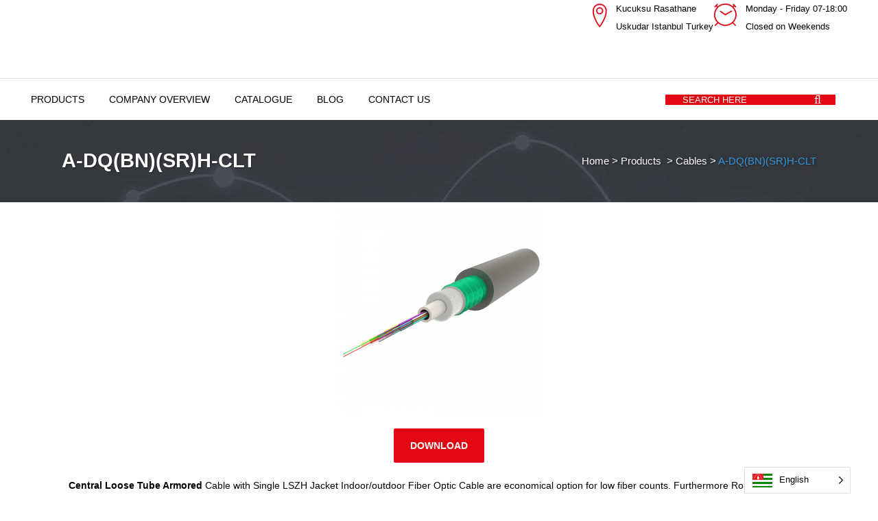

--- FILE ---
content_type: text/html; charset=UTF-8
request_url: https://www.upcom.com.tr/products/cables/armored-loose-tube-lszh/
body_size: 42761
content:
<!DOCTYPE html><html lang="en-GB"><head><script data-no-optimize="1">var litespeed_docref=sessionStorage.getItem("litespeed_docref");litespeed_docref&&(Object.defineProperty(document,"referrer",{get:function(){return litespeed_docref}}),sessionStorage.removeItem("litespeed_docref"));</script>  <script type="litespeed/javascript" data-src="https://www.googletagmanager.com/gtag/js?id=G-GR0FLNYVJ9"></script> <script type="litespeed/javascript">window.dataLayer=window.dataLayer||[];function gtag(){dataLayer.push(arguments)}
gtag('js',new Date());gtag('config','G-GR0FLNYVJ9')</script>  <script type="litespeed/javascript" data-src="https://www.googletagmanager.com/gtag/js?id=AW-1063783272"></script> <script type="litespeed/javascript">window.dataLayer=window.dataLayer||[];function gtag(){dataLayer.push(arguments)}
gtag('js',new Date());gtag('config','AW-1063783272')</script>  <script type="litespeed/javascript">function gtagSendEvent(url){var callback=function(){if(typeof url==='string'){window.location=url}};gtag('event','bize_ulaşın',{'event_callback':callback,'event_timeout':2000,});return!1}</script> <meta name="ahrefs-site-verification" content="2c491ed66fee2046a36515e5506b1bc818564f6e1104fcfbbfb5122d49f522e3"><meta charset="UTF-8" /><meta name="viewport" content="width=device-width, initial-scale=1"><link rel="profile" href="http://gmpg.org/xfn/11" /><link rel="pingback" href="https://www.upcom.com.tr/xmlrpc.php" /><meta name='robots' content='index, follow, max-image-preview:large, max-snippet:-1, max-video-preview:-1' /><title>Outdoor LSZH and Armored Loose Tube Fiber Cable</title><meta name="description" content="Explore our armored LSZH fiber optic cable with central loose tube design. Ideal for outdoor installations, offering fire-resistant and durable performance." /><link rel="canonical" href="https://www.upcom.com.tr/products/cables/armored-loose-tube-lszh/" /><meta property="og:locale" content="en_GB" /><meta property="og:type" content="article" /><meta property="og:title" content="Outdoor LSZH and Armored Loose Tube Fiber Cable" /><meta property="og:description" content="Explore our armored LSZH fiber optic cable with central loose tube design. Ideal for outdoor installations, offering fire-resistant and durable performance." /><meta property="og:url" content="https://www.upcom.com.tr/products/cables/armored-loose-tube-lszh/" /><meta property="og:site_name" content="Upcom Telekomunikasyon" /><meta property="article:publisher" content="https://www.facebook.com/upcom.telekomunikasyon" /><meta property="article:modified_time" content="2025-09-16T10:32:40+00:00" /><meta property="og:image" content="https://upcom.com.tr/wp-content/uploads/2021/01/Outdoor-Armored-Fiber-Optic-Cable-300x300.png" /><meta name="twitter:card" content="summary_large_image" /><meta name="twitter:site" content="@UpcomT" /><meta name="twitter:label1" content="Estimated reading time" /><meta name="twitter:data1" content="2 minutes" /> <script type="application/ld+json" class="yoast-schema-graph">{"@context":"https://schema.org","@graph":[{"@type":"WebPage","@id":"https://www.upcom.com.tr/products/cables/armored-loose-tube-lszh/","url":"https://www.upcom.com.tr/products/cables/armored-loose-tube-lszh/","name":"Outdoor LSZH and Armored Loose Tube Fiber Cable","isPartOf":{"@id":"https://www.upcom.com.tr/#website"},"primaryImageOfPage":{"@id":"https://www.upcom.com.tr/products/cables/armored-loose-tube-lszh/#primaryimage"},"image":{"@id":"https://www.upcom.com.tr/products/cables/armored-loose-tube-lszh/#primaryimage"},"thumbnailUrl":"https://upcom.com.tr/wp-content/uploads/2021/01/Outdoor-Armored-Fiber-Optic-Cable-300x300.png","datePublished":"2021-01-04T08:05:32+00:00","dateModified":"2025-09-16T10:32:40+00:00","description":"Explore our armored LSZH fiber optic cable with central loose tube design. Ideal for outdoor installations, offering fire-resistant and durable performance.","breadcrumb":{"@id":"https://www.upcom.com.tr/products/cables/armored-loose-tube-lszh/#breadcrumb"},"inLanguage":"en-GB","potentialAction":[{"@type":"ReadAction","target":["https://www.upcom.com.tr/products/cables/armored-loose-tube-lszh/"]}]},{"@type":"ImageObject","inLanguage":"en-GB","@id":"https://www.upcom.com.tr/products/cables/armored-loose-tube-lszh/#primaryimage","url":"https://upcom.com.tr/wp-content/uploads/2021/01/Outdoor-Armored-Fiber-Optic-Cable-300x300.png","contentUrl":"https://upcom.com.tr/wp-content/uploads/2021/01/Outdoor-Armored-Fiber-Optic-Cable-300x300.png"},{"@type":"BreadcrumbList","@id":"https://www.upcom.com.tr/products/cables/armored-loose-tube-lszh/#breadcrumb","itemListElement":[{"@type":"ListItem","position":1,"name":"Ana sayfa","item":"https://www.upcom.com.tr/"},{"@type":"ListItem","position":2,"name":"Products","item":"https://www.upcom.com.tr/products/"},{"@type":"ListItem","position":3,"name":"Cables","item":"https://www.upcom.com.tr/products/cables/"},{"@type":"ListItem","position":4,"name":"A-DQ(BN)(SR)H-CLT"}]},{"@type":"WebSite","@id":"https://www.upcom.com.tr/#website","url":"https://www.upcom.com.tr/","name":"Upcom Telekomunikasyon","description":"The nations leading network brand","publisher":{"@id":"https://www.upcom.com.tr/#organization"},"potentialAction":[{"@type":"SearchAction","target":{"@type":"EntryPoint","urlTemplate":"https://www.upcom.com.tr/?s={search_term_string}"},"query-input":{"@type":"PropertyValueSpecification","valueRequired":true,"valueName":"search_term_string"}}],"inLanguage":"en-GB"},{"@type":"Organization","@id":"https://www.upcom.com.tr/#organization","name":"Upcom Telekomunikasyon","url":"https://www.upcom.com.tr/","logo":{"@type":"ImageObject","inLanguage":"en-GB","@id":"https://www.upcom.com.tr/#/schema/logo/image/","url":"https://www.upcom.com.tr/wp-content/uploads/2023/01/Upcom-TF-TB-www-1-scaled.jpg","contentUrl":"https://www.upcom.com.tr/wp-content/uploads/2023/01/Upcom-TF-TB-www-1-scaled.jpg","width":2560,"height":1084,"caption":"Upcom Telekomunikasyon"},"image":{"@id":"https://www.upcom.com.tr/#/schema/logo/image/"},"sameAs":["https://www.facebook.com/upcom.telekomunikasyon","https://x.com/UpcomT","https://www.instagram.com/upcomtelekomunikasyon/","https://www.linkedin.com/company/upcom-telekomunikasyon","https://tr.pinterest.com/upcomtelekomunikasyon","https://www.youtube.com/channel/UCybggQRunSpI4aq0Tv2YuqQ"]}]}</script> <link rel='dns-prefetch' href='//www.googletagmanager.com' /><style id='wp-img-auto-sizes-contain-inline-css' type='text/css'>img:is([sizes=auto i],[sizes^="auto," i]){contain-intrinsic-size:3000px 1500px}
/*# sourceURL=wp-img-auto-sizes-contain-inline-css */</style><style id="litespeed-ccss">ul{box-sizing:border-box}:root{--wp--preset--font-size--normal:16px;--wp--preset--font-size--huge:42px}.screen-reader-text{border:0;clip:rect(1px,1px,1px,1px);clip-path:inset(50%);height:1px;margin:-1px;overflow:hidden;padding:0;position:absolute;width:1px;word-wrap:normal!important}html :where(img[class*=wp-image-]){height:auto;max-width:100%}:root{--wp--preset--aspect-ratio--square:1;--wp--preset--aspect-ratio--4-3:4/3;--wp--preset--aspect-ratio--3-4:3/4;--wp--preset--aspect-ratio--3-2:3/2;--wp--preset--aspect-ratio--2-3:2/3;--wp--preset--aspect-ratio--16-9:16/9;--wp--preset--aspect-ratio--9-16:9/16;--wp--preset--color--black:#000;--wp--preset--color--cyan-bluish-gray:#abb8c3;--wp--preset--color--white:#fff;--wp--preset--color--pale-pink:#f78da7;--wp--preset--color--vivid-red:#cf2e2e;--wp--preset--color--luminous-vivid-orange:#ff6900;--wp--preset--color--luminous-vivid-amber:#fcb900;--wp--preset--color--light-green-cyan:#7bdcb5;--wp--preset--color--vivid-green-cyan:#00d084;--wp--preset--color--pale-cyan-blue:#8ed1fc;--wp--preset--color--vivid-cyan-blue:#0693e3;--wp--preset--color--vivid-purple:#9b51e0;--wp--preset--gradient--vivid-cyan-blue-to-vivid-purple:linear-gradient(135deg,rgba(6,147,227,1) 0%,#9b51e0 100%);--wp--preset--gradient--light-green-cyan-to-vivid-green-cyan:linear-gradient(135deg,#7adcb4 0%,#00d082 100%);--wp--preset--gradient--luminous-vivid-amber-to-luminous-vivid-orange:linear-gradient(135deg,rgba(252,185,0,1) 0%,rgba(255,105,0,1) 100%);--wp--preset--gradient--luminous-vivid-orange-to-vivid-red:linear-gradient(135deg,rgba(255,105,0,1) 0%,#cf2e2e 100%);--wp--preset--gradient--very-light-gray-to-cyan-bluish-gray:linear-gradient(135deg,#eee 0%,#a9b8c3 100%);--wp--preset--gradient--cool-to-warm-spectrum:linear-gradient(135deg,#4aeadc 0%,#9778d1 20%,#cf2aba 40%,#ee2c82 60%,#fb6962 80%,#fef84c 100%);--wp--preset--gradient--blush-light-purple:linear-gradient(135deg,#ffceec 0%,#9896f0 100%);--wp--preset--gradient--blush-bordeaux:linear-gradient(135deg,#fecda5 0%,#fe2d2d 50%,#6b003e 100%);--wp--preset--gradient--luminous-dusk:linear-gradient(135deg,#ffcb70 0%,#c751c0 50%,#4158d0 100%);--wp--preset--gradient--pale-ocean:linear-gradient(135deg,#fff5cb 0%,#b6e3d4 50%,#33a7b5 100%);--wp--preset--gradient--electric-grass:linear-gradient(135deg,#caf880 0%,#71ce7e 100%);--wp--preset--gradient--midnight:linear-gradient(135deg,#020381 0%,#2874fc 100%);--wp--preset--font-size--small:13px;--wp--preset--font-size--medium:20px;--wp--preset--font-size--large:36px;--wp--preset--font-size--x-large:42px;--wp--preset--spacing--20:.44rem;--wp--preset--spacing--30:.67rem;--wp--preset--spacing--40:1rem;--wp--preset--spacing--50:1.5rem;--wp--preset--spacing--60:2.25rem;--wp--preset--spacing--70:3.38rem;--wp--preset--spacing--80:5.06rem;--wp--preset--shadow--natural:6px 6px 9px rgba(0,0,0,.2);--wp--preset--shadow--deep:12px 12px 50px rgba(0,0,0,.4);--wp--preset--shadow--sharp:6px 6px 0px rgba(0,0,0,.2);--wp--preset--shadow--outlined:6px 6px 0px -3px rgba(255,255,255,1),6px 6px rgba(0,0,0,1);--wp--preset--shadow--crisp:6px 6px 0px rgba(0,0,0,1)}.weglot-flags.ar>a:before{background-position:-510px 0!important}.weglot-flags.en>span:before{background-position:-1920px 0!important}.weglot-flags.de>a:before{background-position:-2490px 0!important}.weglot-flags.tr>a:before{background-position:-1950px 0!important}.weglot-flags.flag-1.ar>a:before{background-position:-6465px 0!important}.weglot-flags.flag-1.en>span:before{background-position:-7777px 0!important}.weglot-flags.flag-1.de>a:before{background-position:-2753px 0!important}.weglot-flags.flag-1.tr>a:before{background-position:-7553px 0!important}.country-selector{z-index:9999;text-align:left;position:relative;display:inline-block;width:auto}.country-selector a{padding:0 10px;outline:none;text-decoration:none;float:none!important;white-space:nowrap;font-weight:400;color:#000;-webkit-touch-callout:none}.country-selector ul{padding:0;z-index:1010;list-style:none;margin:0}.country-selector li{margin:0;padding:0}.country-selector.weglot-dropdown{background-color:#fff}.country-selector.weglot-dropdown a,.country-selector.weglot-dropdown span{display:block;height:37px;line-height:36px;font-size:13px;padding:0 10px;width:100%;-webkit-box-sizing:border-box;box-sizing:border-box;font-weight:400}.country-selector.weglot-dropdown .wgcurrent{border:1px solid #e0e0e0;list-style:none;display:block;margin:0}.country-selector.weglot-dropdown .wgcurrent span{padding-right:60px}.country-selector.weglot-dropdown .wgcurrent:after{display:inline-block;position:absolute;top:17px;right:8px;width:13px;height:7px;-ms-interpolation-mode:nearest-neighbor;image-rendering:-webkit-optimize-contrast;image-rendering:-o-pixelated;image-rendering:pixelated;background:url("https://www.upcom.com.tr/wp-content/plugins/weglot/dist/images/wgarrowdown.png") no-repeat;content:"";-webkit-transform:rotate(-90deg);-ms-transform:rotate(-90deg);transform:rotate(-90deg)}.country-selector.weglot-dropdown ul{position:absolute;min-width:100%;border:1px solid #ebeef0;background:#fff;left:0;top:initial;-webkit-box-sizing:border-box;box-sizing:border-box;display:none;padding:0}.country-selector.weglot-dropdown li{width:100%}.country-selector.weglot-default{position:fixed;bottom:0;right:40px}.country-selector input{display:none!important}.weglot-flags>a:before,.weglot-flags>span.wglanguage-name:before{background-image:url("https://www.upcom.com.tr/wp-content/plugins/weglot/dist/images/rect_mate.png");-webkit-background-size:auto 20px!important;background-size:auto 20px!important;border-radius:0!important;width:30px!important;height:20px!important;content:"";vertical-align:middle;margin-right:10px;display:inline-block;overflow:hidden}.weglot-flags.flag-1>a:before,.weglot-flags.flag-1>span:before{background-image:url("https://www.upcom.com.tr/wp-content/plugins/weglot/dist/images/rect_bright.png")}.weglot-flags.flag-1.ar>a:before{background-image:url("https://cdn.weglot.com/flags/shiny/sa.svg");background-position:unset!important;width:27px!important}.weglot-flags.flag-1.de>a:before{background-image:url("https://cdn.weglot.com/flags/shiny/de.svg");background-position:unset!important;width:27px!important}.weglot-flags.flag-1.en>span:before{background-image:url("https://cdn.weglot.com/flags/shiny/gb.svg");background-position:unset!important;width:27px!important}.weglot-flags.flag-1.tr>a:before{background-image:url("https://cdn.weglot.com/flags/shiny/tr.svg");background-position:unset!important;width:27px!important}.fa{display:inline-block;font:normal normal normal 14px/1 FontAwesome;font-size:inherit;text-rendering:auto;-webkit-font-smoothing:antialiased;-moz-osx-font-smoothing:grayscale}.qode_icon_font_awesome.fa{font-family:FontAwesome!important}.fa-stack{position:relative;display:inline-block;width:2em;height:2em;line-height:2em;vertical-align:middle}.fa-arrow-up:before{content:"\f062"}.fa-bars:before{content:"\f0c9"}.fa-angle-right:before{content:"\f105"}.fa-angle-down:before{content:"\f107"}.sticky{opacity:1}.clearfix:after,.clearfix:before{content:" ";display:table}aside,header,nav,section{display:block}.clearfix:after{clear:both}a,body,div,form,h1,html,i,label,li,p,span,strong,ul{background:0 0;border:0;margin:0;padding:0;vertical-align:baseline;outline:0}a img{border:none}img{max-width:100%;height:auto;image-rendering:optimizeQuality}h1{color:#303030}h1{font-size:30px;line-height:1.25em}a,p a{color:#303030;text-decoration:none}input[type=submit]{-webkit-appearance:none}ul{list-style-position:inside}.wrapper,body{background-color:#f6f6f6}html{height:100%;margin:0!important}body{font-family:Raleway,sans-serif;font-size:14px;line-height:26px;color:#818181;font-weight:400;overflow-y:scroll;overflow-x:hidden!important;-webkit-font-smoothing:antialiased}.wrapper{position:relative;z-index:1000;left:0}.wrapper_inner{width:100%;overflow:hidden}header{width:100%;display:inline-block;margin:0;vertical-align:middle;position:relative;z-index:110;-webkit-backface-visibility:hidden}header .header_inner_left{position:absolute;left:45px;top:0}.header_bottom,.header_inner_right,.q_logo,.q_logo a{position:relative}.header_inner_right{float:right;z-index:110}.header_bottom{padding:0 45px;background-color:#fff}.logo_wrapper{height:100px;float:left}.q_logo{top:50%;left:0}.q_logo a{display:block;visibility:hidden}.q_logo img{display:block;opacity:1;position:absolute;top:-50%;width:auto!important;max-width:none}.q_logo img.dark,.q_logo img.light,.q_logo img.mobile,.q_logo img.sticky{opacity:0}header:not(.sticky) .header_menu_bottom .side_menu_button{height:60px}header.menu_bottom .header_inner_left{left:0;position:relative}header:not(.sticky) .header_menu_bottom nav.main_menu>ul>li>a{line-height:60px}header:not(.sticky) .header_menu_bottom nav.main_menu>ul>li:first-child>a{padding-left:0}header.menu_bottom:not(.sticky) .drop_down .second{top:100%}header.menu_bottom.has_header_fixed_right .mobile_menu_button{height:130px}.menu_bottom .logo_wrapper{float:none}.menu_bottom .q_logo a{display:inline-block}.header_menu_bottom{position:relative;display:block}header.menu_bottom .header_bottom_right_widget_holder .header_bottom_widget.widget_search{display:inline-block;height:100%;vertical-align:middle}header.menu_bottom .header_bottom_right_widget_holder .header_bottom_widget.widget_search form{border:none;display:inline-block;height:100%;position:relative}header.menu_bottom .header_bottom_right_widget_holder .header_bottom_widget.widget_search form>div{display:inline-block;height:100%}header.menu_bottom .header_bottom_right_widget_holder .header_bottom_widget.widget_search form>div label{display:none}header.menu_bottom .header_bottom_right_widget_holder .header_bottom_widget.widget_search form>div input[type=text]{display:inline-block;height:100%;line-height:60px;padding:0 55px 0 25px;margin:0;border:none;background:#1abc9c;font-weight:600;font-size:12px;color:#fff;text-transform:uppercase;letter-spacing:1px;font-family:inherit;outline:0;border-radius:0}header.menu_bottom .header_bottom_right_widget_holder .header_bottom_widget.widget_search form>div ::-webkit-input-placeholder{color:#fff}header.menu_bottom .header_bottom_right_widget_holder .header_bottom_widget.widget_search form>div :-moz-placeholder{color:#fff;opacity:1}header.menu_bottom .header_bottom_right_widget_holder .header_bottom_widget.widget_search form>div ::-moz-placeholder{color:#fff;opacity:1}header.menu_bottom .header_bottom_right_widget_holder .header_bottom_widget.widget_search form>div :-ms-input-placeholder{color:#fff}header.menu_bottom .header_bottom_right_widget_holder .header_bottom_widget.widget_search form>div input[type=submit]{position:absolute;top:50%;right:15px;font-family:FontAwesome;background:0 0;border:none;color:#fff;font-size:18px;-webkit-transform:translateY(-50%);-moz-transform:translateY(-50%);transform:translateY(-50%);padding:1px 6px;font-weight:400;letter-spacing:0}header:not(.centered_logo) .q_logo img{height:100%}nav.main_menu{position:absolute;top:0;left:50%;z-index:100;text-align:left}nav.main_menu ul{list-style:none;margin:0;padding:0}nav.main_menu>ul{left:-50%;position:relative}nav.main_menu ul li{display:inline-block;float:left;padding:0;margin:0;background-repeat:no-repeat;background-position:right}nav.main_menu ul li a{color:#777;font-weight:400;text-decoration:none;display:inline-block;position:relative;line-height:100px;padding:0;margin:0}nav.main_menu>ul>li>a>i.menu_icon{margin-right:7px}nav.main_menu>ul>li>a{display:inline-block;height:100%;background-color:transparent}nav.main_menu>ul>li>a>i.blank{display:none}nav.main_menu>ul>li>a{position:relative;padding:0 17px;color:#9d9d9d;text-transform:uppercase;font-weight:600;font-size:13px;letter-spacing:1px}header:not(.with_hover_bg_color) nav.main_menu>ul>li>a>span:not(.plus){position:relative;display:inline-block;line-height:initial}.drop_down ul{list-style:none}.drop_down ul li{position:relative}.drop_down .second{left:0;margin:0;top:100%;position:absolute;display:block;visibility:hidden;overflow:hidden;opacity:0;z-index:10}.drop_down .second .inner{position:relative;padding:0;display:block;z-index:997}.drop_down .second .inner>ul,li.narrow .second .inner ul{display:inline-block;position:relative;background-color:#262626;border-color:#3d3d3d}li.narrow .second .inner ul{padding:7px 0}.drop_down .second .inner ul li{display:block;padding:0 15px;position:relative;float:none;height:auto;background:0;width:190px}li.narrow .second .inner ul li:last-child{border-bottom:none}.drop_down .second .inner ul li a{display:block;font-weight:600;color:#9d9d9d;height:auto;line-height:16px;margin:0;padding:9px 0;font-size:11px;text-transform:uppercase;letter-spacing:1px}.drop_down .second .inner>ul>li:last-child>a{border-bottom:0}.drop_down .narrow .second .inner ul li{padding:0;width:225px}.drop_down .narrow .second .inner ul li a{padding-left:20px;padding-right:20px}.drop_down .second i{display:none}.drop_down .second ul li{border-bottom-width:1px;border-bottom-color:#3d3d3d}nav.mobile_menu{background-color:#fff}.mobile_menu_button{display:none;float:left;height:100px;margin:0 20px 0 0}.mobile_menu_button span{width:19px;height:17px;font-size:14px;z-index:50;display:table-cell;position:relative;vertical-align:middle}nav.mobile_menu,nav.mobile_menu ul{display:none;width:100%;position:relative}nav.mobile_menu{float:left;top:0;text-align:left;overflow:hidden;z-index:100}nav.mobile_menu ul{list-style:none;padding:0;margin:0}nav.mobile_menu>ul{margin-bottom:-1px!important}nav.mobile_menu ul li{margin:0;padding:0;position:relative;-webkit-transform:translateZ(0)}nav.mobile_menu ul li,nav.mobile_menu ul li ul li{border-bottom:1px solid #eaeaea}nav.mobile_menu ul li:last-child{border:0!important}nav.mobile_menu ul>li.has_sub>span.mobile_arrow{display:inline-block;float:right;height:46px;line-height:46px;margin:0;padding:0 10px 0 0;position:absolute;top:0;right:0;text-align:right;width:50px;z-index:9000}nav.mobile_menu ul li span.mobile_arrow i{color:#888}nav.mobile_menu ul>li>span.mobile_arrow i{display:none}nav.mobile_menu ul>li.has_sub>span.mobile_arrow i{display:inline}nav.mobile_menu ul>li.has_sub>span.mobile_arrow i.fa-angle-down{display:none}nav.mobile_menu ul li a{font-size:13px;font-weight:400;color:#888;padding:10px 0;display:block;position:relative;text-transform:none;line-height:26px;letter-spacing:0}.title h1{text-transform:uppercase;letter-spacing:1px}nav.mobile_menu ul li ul li{margin:0 0 0 20px}header:not(.centered_logo) .header_fixed_right_area{position:absolute;right:0;top:0;height:100%;line-height:100px}.header_menu_bottom .main_menu{left:auto}.header_menu_bottom nav.main_menu>ul{left:auto}.side_menu_button_wrapper{display:table}.side_menu_button{display:table-cell;vertical-align:middle;height:100px}.header_bottom_right_widget_holder{display:table-cell;vertical-align:middle;height:100%;padding:0 17px}.content,.content .container{background-color:#f6f6f6}.mobile_menu_button span{color:#9d9d9d}.container,.content .container .container_inner{padding:0}.container,.content{z-index:100;position:relative}.content{margin-top:0}.content.content_top_margin_none{margin-top:0!important}.container{width:100%}.container_inner{width:1100px;margin:0 auto}.content .container .container_inner.page_container_inner{padding:30px 0 0}.content .title .container_inner{padding:0!important}.title,.title img{display:block;position:relative}.title{width:100%;height:100px;text-align:left;z-index:101;border-bottom-color:#eee}.title img{width:100%}.title .not_responsive{display:none}.title .title_holder{display:table;height:100%;left:0;position:relative;width:100%}.title_outer .has_fixed_background.title .title_holder{position:absolute;top:0;display:block}.title.has_fixed_background{background-position:center 0;background-repeat:no-repeat}.title .title_holder .container{display:table-cell;vertical-align:middle;background-color:transparent}.title_outer .has_fixed_background.title .title_holder .container{display:block;height:100%}.title_outer .has_fixed_background.title .title_holder .container_inner{display:table;height:100%}.title_subtitle_holder{display:block;padding:0;position:relative}.title_outer .has_fixed_background.title .title_subtitle_holder{display:table-cell;vertical-align:middle;width:100%}.title_subtitle_holder_inner{position:relative}.title h1{color:#303030;padding:0;font-weight:600}.title h1,.title.title_size_small h1{font-size:17px;line-height:1.304347826086957em}.title_text_shadow .title h1{text-shadow:1px 1px 2px rgba(0,0,0,.4)}.breadcrumb,.breadcrumb .current,.breadcrumb a{color:#303030}.title.has_fixed_background{background-attachment:fixed;position:relative;z-index:101}.breadcrumb{position:absolute;height:100%;font-size:13px;top:0;right:0}.breadcrumbs{display:table;height:100%;width:100%;line-height:1em}.breadcrumbs .breadcrumbs_inner{display:table-cell;vertical-align:middle}.title_text_shadow .breadcrumbs .breadcrumbs_inner{text-shadow:1px 1px 2px rgba(0,0,0,.4)}.qbutton{position:relative;display:inline-block;margin:0;text-decoration:none;white-space:nowrap;text-transform:uppercase;font-family:inherit;font-style:normal;letter-spacing:1px}.qbutton{width:auto;height:39px;line-height:39px;padding:0 23px;border:2px solid #303030;font-size:13px;font-weight:700;text-align:left;color:#303030;outline:0;-o-border-radius:4px;-moz-border-radius:4px;-webkit-border-radius:4px;-ms-border-radius:4px;border-radius:4px;text-shadow:none;background-color:transparent;-webkit-box-sizing:initial!important;-moz-box-sizing:initial!important;box-sizing:initial!important}.q_icon_with_title{display:block;position:relative}.q_icon_with_title .icon_holder{display:inline-block;position:relative;z-index:2}.q_icon_with_title:not(.right) .icon_holder{float:left}.q_icon_with_title .icon_text_holder{position:relative}.q_icon_with_title .icon_text_inner{padding:0 0 18px}.q_icon_with_title.medium .icon_holder{text-align:center}.q_icon_with_title.medium .icon_text_holder{padding:0 0 0 56px}.q_icon_with_title.medium.custom_icon_image .icon_text_holder{padding:0 0 0 95px}.q_icon_with_title.medium .icon_holder img{width:78px}#back_to_top span{text-align:center}#back_to_top{color:#cdcdcd;height:auto;position:fixed;bottom:65px;margin:0;z-index:10000;right:25px;opacity:0;filter:alpha(opacity=0);visibility:hidden;-webkit-backface-visibility:hidden}#back_to_top>span{width:52px;height:52px;line-height:52px;text-decoration:none;-o-border-radius:52px;-moz-border-radius:52px;-webkit-border-radius:52px;border-radius:52px;border:2px solid #e8e8e8;background:0 0}#back_to_top span i{font-size:22px;color:#b0b0b0;line-height:52px}.header_top_bottom_holder{position:relative}:-moz-placeholder,:-ms-input-placeholder,::-moz-placeholder,::-webkit-input-placeholder{color:#959595;margin:10px 0 0}.side_menu_button{position:relative}.breadcrumb .current{color:#e30613}header.menu_bottom .header_bottom_right_widget_holder .header_bottom_widget.widget_search form>div input[type=text]{background-color:#e30613}h1,p a,.title h1,.qbutton{color:#fff}.qbutton{border-color:#fff}body{font-family:'Open Sans',sans-serif;color:#000}body,.wrapper,.content,.content .container{background-color:#fff}@media only screen and (min-width:1000px){.content .container .container_inner.default_template_holder,.content .container .container_inner.page_container_inner{padding-top:0}}.breadcrumbs,.breadcrumb .current,.breadcrumb a{color:#fff}.content{margin-top:-175px}.logo_wrapper,.side_menu_button{height:115px}header:not(.centered_logo) .header_fixed_right_area{line-height:115px}@media only screen and (max-width:1000px){.q_logo a,.q_logo img{height:70px!important}}@media only screen and (max-width:480px){.q_logo a,.q_logo img{height:60px!important}}nav.main_menu>ul>li>a{line-height:115px}nav.main_menu>ul>li>a{color:#000;font-size:14px;font-style:normal;font-weight:400;letter-spacing:0px;text-transform:uppercase}nav.main_menu>ul>li>a{padding:0 18px}nav.mobile_menu ul li a{color:#000;font-size:14px;font-style:normal;font-weight:400;text-transform:uppercase}nav.mobile_menu ul li span.mobile_arrow i,nav.mobile_menu ul li span.mobile_arrow i{color:#000}h1,.title h1{color:#fff}.title h1{color:#fff;font-size:29px;font-style:normal;font-weight:700}.title.title_size_small h1{font-size:29px;letter-spacing:0px}p{color:#000}a,p a{color:#000}.breadcrumb .current{color:#000}.mobile_menu_button span{font-size:20px}.qbutton{color:#fff;font-size:14px;line-height:50px;height:50px;font-style:normal;font-weight:400;background-color:#e30613;border-radius:2px;-moz-border-radius:2px;-webkit-border-radius:2px;letter-spacing:0px;text-transform:uppercase;border-width:0;padding-left:24px;padding-right:24px}@media only screen and (max-width:1200px){.container_inner{width:950px}}@media only screen and (max-width:1000px){.container_inner{width:768px}.header_inner_left,header{position:relative!important;left:0!important;margin-bottom:0}.content{margin-bottom:0!important}header{top:0!important;margin-top:0!important;display:block}.header_bottom{background-color:#fff!important}header .q_logo img.mobile{display:block!important;opacity:1!important;position:relative;margin:0 auto}header .q_logo img.dark,header .q_logo img.light,header .q_logo img.normal,header .q_logo img.sticky{display:none!important}.logo_wrapper{position:absolute}.main_menu{display:none!important}nav.mobile_menu{display:block}.logo_wrapper,.mobile_menu_button{display:table}nav.mobile_menu>ul{width:768px;margin:0 auto}.logo_wrapper{height:100px!important;left:50%}.q_logo{display:table-cell;position:relative;top:auto;vertical-align:middle}.q_logo a{left:-50%;width:auto!important}.q_logo img{top:0;left:0}header .header_fixed_right_area{line-height:100%!important;top:80px!important;width:100%;display:block;text-align:center;margin:0;position:absolute}header:not(.centered_logo) .header_fixed_right_area{display:none}.header_menu_bottom{border-top:none}.title{height:auto!important;padding:30px 0!important}.title.has_fixed_background{background:0 0!important;height:auto!important;padding:0!important}.title .not_responsive{display:block}.title h1{margin:0}.side_menu_button{height:100px!important}header.menu_bottom.has_header_fixed_right .side_menu_button{height:130px!important}.content{margin-top:0!important}.title .title_holder{height:100%!important;padding:0!important}}@media only screen and (max-width:768px){.container_inner{width:600px}nav.mobile_menu>ul{width:600px}.title{padding:25px 0!important}.has_header_fixed_right.stick.menu_bottom .header_inner_right,.header_bottom_right_widget_holder{display:none}body:not(.qode_disabled_responsive_button_padding_change) .qbutton{padding:0 14px}}@media only screen and (max-width:600px){.container_inner{width:420px}nav.mobile_menu>ul{width:420px}.title{padding:15px 0!important}.title h1{float:none}.breadcrumb{position:relative}}@media only screen and (max-width:480px){.container_inner{width:300px}.header_bottom{padding:0 25px}nav.mobile_menu>ul{width:auto}}@media only screen and (max-width:420px){.header_bottom{padding:0 15px}}@media only screen and (max-width:350px){.container_inner{width:95%}}@media only screen and (max-width:1000px){.content .container .container_inner.default_template_holder,.content .container .container_inner.page_container_inner{padding-top:80px!important}}.title.title_size_small h1{text-transform:none}.breadcrumb .current{color:#3498db}.breadcrumb{font-size:15px}header:not(.centered_logo) .header_fixed_right_area{line-height:26px}@media only screen and (min-width:1001px){.header_top_bottom_holder:after{content:'';width:100%;height:0;position:absolute;bottom:60px;border-top:1px solid #e2e2e2}}header.menu_bottom .header_bottom_right_widget_holder .header_bottom_widget.widget_search form>div input[type=text]{font-family:'Montserrat',sans-serif;font-size:13px;font-weight:400;letter-spacing:0;border-radius:0}@media only screen and (max-width:1000px){header.menu_bottom.has_header_fixed_right .mobile_menu_button{height:100px}.header_inner_right{display:none}}@media only screen and (max-width:1100px){header.menu_bottom .header_bottom_right_widget_holder .header_bottom_widget.widget_search form>div input[type=text]{width:100px}}.q_icon_with_title.medium .icon_holder img{width:34px}.q_icon_with_title.medium.custom_icon_image .icon_text_holder{padding:0 0 0 47px}.q_icon_with_title.medium.custom_icon_image .icon_text_holder .icon_text_inner p{font-size:13px}.q_icon_with_title.medium .icon_holder{margin-top:5px}@media only screen and (min-width:601px) and (max-width:768px){.breadcrumb{position:relative;margin-top:15px}}@media only screen and (max-width:600px){.breadcrumb{display:none}.title.title_size_small h1{font-size:25px}}.screen-reader-text{height:1px;margin:-1px;overflow:hidden;padding:0;position:absolute;top:-10000em;width:1px;clip:rect(0,0,0,0);border:0}.elementor *,.elementor :after,.elementor :before{box-sizing:border-box}.elementor a{box-shadow:none;text-decoration:none}.elementor img{border:none;border-radius:0;box-shadow:none;height:auto;max-width:100%}.elementor-element{--flex-direction:initial;--flex-wrap:initial;--justify-content:initial;--align-items:initial;--align-content:initial;--gap:initial;--flex-basis:initial;--flex-grow:initial;--flex-shrink:initial;--order:initial;--align-self:initial;align-self:var(--align-self);flex-basis:var(--flex-basis);flex-grow:var(--flex-grow);flex-shrink:var(--flex-shrink);order:var(--order)}.elementor-element:where(.e-con-full,.elementor-widget){align-content:var(--align-content);align-items:var(--align-items);flex-direction:var(--flex-direction);flex-wrap:var(--flex-wrap);gap:var(--row-gap) var(--column-gap);justify-content:var(--justify-content)}:root{--page-title-display:block}.elementor-section{position:relative}.elementor-section .elementor-container{display:flex;margin-left:auto;margin-right:auto;position:relative}@media (max-width:1024px){.elementor-section .elementor-container{flex-wrap:wrap}}.elementor-section.elementor-section-boxed>.elementor-container{max-width:1140px}.elementor-widget-wrap{align-content:flex-start;flex-wrap:wrap;position:relative;width:100%}.elementor:not(.elementor-bc-flex-widget) .elementor-widget-wrap{display:flex}.elementor-widget-wrap>.elementor-element{width:100%}.elementor-widget{position:relative}.elementor-widget:not(:last-child){margin-bottom:var(--kit-widget-spacing,20px)}.elementor-column{display:flex;min-height:1px;position:relative}.elementor-column-gap-default>.elementor-column>.elementor-element-populated{padding:10px}@media (min-width:768px){.elementor-column.elementor-col-100{width:100%}}@media (max-width:767px){.elementor-column{width:100%}}@media (prefers-reduced-motion:no-preference){html{scroll-behavior:smooth}}.elementor-kit-2875{--e-global-color-primary:#1089bc;--e-global-color-secondary:#fff;--e-global-color-text:#fff;--e-global-color-accent:#328f3f;--e-global-color-133f65e:#000;--e-global-typography-accent-font-family:"Roboto";--e-global-typography-accent-font-weight:500;background-image:url("https://www.upcom.com.tr/wp-content/uploads/2016/09/background.jpg");font-weight:400;background-position:center center;background-repeat:no-repeat;background-size:cover}.elementor-section.elementor-section-boxed>.elementor-container{max-width:1140px}.elementor-widget:not(:last-child){--kit-widget-spacing:20px}.elementor-element{--widgets-spacing:20px 20px;--widgets-spacing-row:20px;--widgets-spacing-column:20px}@media (min-width:1025px){.elementor-kit-2875{background-attachment:scroll}}@media (max-width:1024px){.elementor-section.elementor-section-boxed>.elementor-container{max-width:1024px}}@media (max-width:767px){.elementor-section.elementor-section-boxed>.elementor-container{max-width:767px}}.fa{-moz-osx-font-smoothing:grayscale;-webkit-font-smoothing:antialiased;display:inline-block;font-style:normal;font-variant:normal;text-rendering:auto;line-height:1}.fa-stack{display:inline-block;height:2em;line-height:2em;position:relative;vertical-align:middle;width:2.5em}.fa-angle-down:before{content:"\f107"}.fa-angle-right:before{content:"\f105"}.fa-arrow-up:before{content:"\f062"}.fa-bars:before{content:"\f0c9"}.fa{font-family:"Font Awesome 5 Free"}.fa{font-weight:900}.elementor-widget-image{text-align:center}.elementor-widget-image img{display:inline-block;vertical-align:middle}.elementor-5179 .elementor-element.elementor-element-4116b71>.elementor-container{text-align:center}.elementor-5179 .elementor-element.elementor-element-4116b71{padding:0 0 40px}.elementor-5179 .elementor-element.elementor-element-2d6d182{text-align:center}</style><link rel="preload" data-asynced="1" data-optimized="2" as="style" onload="this.onload=null;this.rel='stylesheet'" href="https://www.upcom.com.tr/wp-content/litespeed/ucss/55d68bf4ad19b45b7f2cbe00ed25f204.css?ver=b5a9a" /><script data-optimized="1" type="litespeed/javascript" data-src="https://www.upcom.com.tr/wp-content/plugins/litespeed-cache/assets/js/css_async.min.js"></script><link rel="preload" as="image" href="https://upcom.com.tr/wp-content/uploads/2019/04/upcom-logo-1.png"><link rel="preload" as="image" href="https://upcom.com.tr/wp-content/uploads/2019/04/upcom-logo-1.png"><link rel="preload" as="image" href="https://upcom.com.tr/wp-content/uploads/2019/04/upcom-logo-1.png"><link rel="preload" as="image" href="https://upcom.com.tr/wp-content/uploads/2019/04/upcom-logo-1.png"><link rel="preload" as="image" href="https://upcom.com.tr/wp-content/uploads/2019/04/upcom-logo-1.png"><link rel="preload" as="image" href="https://upcom.com.tr/wp-content/uploads/2019/12/background.jpg"><style id='classic-theme-styles-inline-css' type='text/css'>/*! This file is auto-generated */
.wp-block-button__link{color:#fff;background-color:#32373c;border-radius:9999px;box-shadow:none;text-decoration:none;padding:calc(.667em + 2px) calc(1.333em + 2px);font-size:1.125em}.wp-block-file__button{background:#32373c;color:#fff;text-decoration:none}
/*# sourceURL=/wp-includes/css/classic-themes.min.css */</style><style id='global-styles-inline-css' type='text/css'>:root{--wp--preset--aspect-ratio--square: 1;--wp--preset--aspect-ratio--4-3: 4/3;--wp--preset--aspect-ratio--3-4: 3/4;--wp--preset--aspect-ratio--3-2: 3/2;--wp--preset--aspect-ratio--2-3: 2/3;--wp--preset--aspect-ratio--16-9: 16/9;--wp--preset--aspect-ratio--9-16: 9/16;--wp--preset--color--black: #000000;--wp--preset--color--cyan-bluish-gray: #abb8c3;--wp--preset--color--white: #ffffff;--wp--preset--color--pale-pink: #f78da7;--wp--preset--color--vivid-red: #cf2e2e;--wp--preset--color--luminous-vivid-orange: #ff6900;--wp--preset--color--luminous-vivid-amber: #fcb900;--wp--preset--color--light-green-cyan: #7bdcb5;--wp--preset--color--vivid-green-cyan: #00d084;--wp--preset--color--pale-cyan-blue: #8ed1fc;--wp--preset--color--vivid-cyan-blue: #0693e3;--wp--preset--color--vivid-purple: #9b51e0;--wp--preset--gradient--vivid-cyan-blue-to-vivid-purple: linear-gradient(135deg,rgb(6,147,227) 0%,rgb(155,81,224) 100%);--wp--preset--gradient--light-green-cyan-to-vivid-green-cyan: linear-gradient(135deg,rgb(122,220,180) 0%,rgb(0,208,130) 100%);--wp--preset--gradient--luminous-vivid-amber-to-luminous-vivid-orange: linear-gradient(135deg,rgb(252,185,0) 0%,rgb(255,105,0) 100%);--wp--preset--gradient--luminous-vivid-orange-to-vivid-red: linear-gradient(135deg,rgb(255,105,0) 0%,rgb(207,46,46) 100%);--wp--preset--gradient--very-light-gray-to-cyan-bluish-gray: linear-gradient(135deg,rgb(238,238,238) 0%,rgb(169,184,195) 100%);--wp--preset--gradient--cool-to-warm-spectrum: linear-gradient(135deg,rgb(74,234,220) 0%,rgb(151,120,209) 20%,rgb(207,42,186) 40%,rgb(238,44,130) 60%,rgb(251,105,98) 80%,rgb(254,248,76) 100%);--wp--preset--gradient--blush-light-purple: linear-gradient(135deg,rgb(255,206,236) 0%,rgb(152,150,240) 100%);--wp--preset--gradient--blush-bordeaux: linear-gradient(135deg,rgb(254,205,165) 0%,rgb(254,45,45) 50%,rgb(107,0,62) 100%);--wp--preset--gradient--luminous-dusk: linear-gradient(135deg,rgb(255,203,112) 0%,rgb(199,81,192) 50%,rgb(65,88,208) 100%);--wp--preset--gradient--pale-ocean: linear-gradient(135deg,rgb(255,245,203) 0%,rgb(182,227,212) 50%,rgb(51,167,181) 100%);--wp--preset--gradient--electric-grass: linear-gradient(135deg,rgb(202,248,128) 0%,rgb(113,206,126) 100%);--wp--preset--gradient--midnight: linear-gradient(135deg,rgb(2,3,129) 0%,rgb(40,116,252) 100%);--wp--preset--font-size--small: 13px;--wp--preset--font-size--medium: 20px;--wp--preset--font-size--large: 36px;--wp--preset--font-size--x-large: 42px;--wp--preset--spacing--20: 0.44rem;--wp--preset--spacing--30: 0.67rem;--wp--preset--spacing--40: 1rem;--wp--preset--spacing--50: 1.5rem;--wp--preset--spacing--60: 2.25rem;--wp--preset--spacing--70: 3.38rem;--wp--preset--spacing--80: 5.06rem;--wp--preset--shadow--natural: 6px 6px 9px rgba(0, 0, 0, 0.2);--wp--preset--shadow--deep: 12px 12px 50px rgba(0, 0, 0, 0.4);--wp--preset--shadow--sharp: 6px 6px 0px rgba(0, 0, 0, 0.2);--wp--preset--shadow--outlined: 6px 6px 0px -3px rgb(255, 255, 255), 6px 6px rgb(0, 0, 0);--wp--preset--shadow--crisp: 6px 6px 0px rgb(0, 0, 0);}:where(.is-layout-flex){gap: 0.5em;}:where(.is-layout-grid){gap: 0.5em;}body .is-layout-flex{display: flex;}.is-layout-flex{flex-wrap: wrap;align-items: center;}.is-layout-flex > :is(*, div){margin: 0;}body .is-layout-grid{display: grid;}.is-layout-grid > :is(*, div){margin: 0;}:where(.wp-block-columns.is-layout-flex){gap: 2em;}:where(.wp-block-columns.is-layout-grid){gap: 2em;}:where(.wp-block-post-template.is-layout-flex){gap: 1.25em;}:where(.wp-block-post-template.is-layout-grid){gap: 1.25em;}.has-black-color{color: var(--wp--preset--color--black) !important;}.has-cyan-bluish-gray-color{color: var(--wp--preset--color--cyan-bluish-gray) !important;}.has-white-color{color: var(--wp--preset--color--white) !important;}.has-pale-pink-color{color: var(--wp--preset--color--pale-pink) !important;}.has-vivid-red-color{color: var(--wp--preset--color--vivid-red) !important;}.has-luminous-vivid-orange-color{color: var(--wp--preset--color--luminous-vivid-orange) !important;}.has-luminous-vivid-amber-color{color: var(--wp--preset--color--luminous-vivid-amber) !important;}.has-light-green-cyan-color{color: var(--wp--preset--color--light-green-cyan) !important;}.has-vivid-green-cyan-color{color: var(--wp--preset--color--vivid-green-cyan) !important;}.has-pale-cyan-blue-color{color: var(--wp--preset--color--pale-cyan-blue) !important;}.has-vivid-cyan-blue-color{color: var(--wp--preset--color--vivid-cyan-blue) !important;}.has-vivid-purple-color{color: var(--wp--preset--color--vivid-purple) !important;}.has-black-background-color{background-color: var(--wp--preset--color--black) !important;}.has-cyan-bluish-gray-background-color{background-color: var(--wp--preset--color--cyan-bluish-gray) !important;}.has-white-background-color{background-color: var(--wp--preset--color--white) !important;}.has-pale-pink-background-color{background-color: var(--wp--preset--color--pale-pink) !important;}.has-vivid-red-background-color{background-color: var(--wp--preset--color--vivid-red) !important;}.has-luminous-vivid-orange-background-color{background-color: var(--wp--preset--color--luminous-vivid-orange) !important;}.has-luminous-vivid-amber-background-color{background-color: var(--wp--preset--color--luminous-vivid-amber) !important;}.has-light-green-cyan-background-color{background-color: var(--wp--preset--color--light-green-cyan) !important;}.has-vivid-green-cyan-background-color{background-color: var(--wp--preset--color--vivid-green-cyan) !important;}.has-pale-cyan-blue-background-color{background-color: var(--wp--preset--color--pale-cyan-blue) !important;}.has-vivid-cyan-blue-background-color{background-color: var(--wp--preset--color--vivid-cyan-blue) !important;}.has-vivid-purple-background-color{background-color: var(--wp--preset--color--vivid-purple) !important;}.has-black-border-color{border-color: var(--wp--preset--color--black) !important;}.has-cyan-bluish-gray-border-color{border-color: var(--wp--preset--color--cyan-bluish-gray) !important;}.has-white-border-color{border-color: var(--wp--preset--color--white) !important;}.has-pale-pink-border-color{border-color: var(--wp--preset--color--pale-pink) !important;}.has-vivid-red-border-color{border-color: var(--wp--preset--color--vivid-red) !important;}.has-luminous-vivid-orange-border-color{border-color: var(--wp--preset--color--luminous-vivid-orange) !important;}.has-luminous-vivid-amber-border-color{border-color: var(--wp--preset--color--luminous-vivid-amber) !important;}.has-light-green-cyan-border-color{border-color: var(--wp--preset--color--light-green-cyan) !important;}.has-vivid-green-cyan-border-color{border-color: var(--wp--preset--color--vivid-green-cyan) !important;}.has-pale-cyan-blue-border-color{border-color: var(--wp--preset--color--pale-cyan-blue) !important;}.has-vivid-cyan-blue-border-color{border-color: var(--wp--preset--color--vivid-cyan-blue) !important;}.has-vivid-purple-border-color{border-color: var(--wp--preset--color--vivid-purple) !important;}.has-vivid-cyan-blue-to-vivid-purple-gradient-background{background: var(--wp--preset--gradient--vivid-cyan-blue-to-vivid-purple) !important;}.has-light-green-cyan-to-vivid-green-cyan-gradient-background{background: var(--wp--preset--gradient--light-green-cyan-to-vivid-green-cyan) !important;}.has-luminous-vivid-amber-to-luminous-vivid-orange-gradient-background{background: var(--wp--preset--gradient--luminous-vivid-amber-to-luminous-vivid-orange) !important;}.has-luminous-vivid-orange-to-vivid-red-gradient-background{background: var(--wp--preset--gradient--luminous-vivid-orange-to-vivid-red) !important;}.has-very-light-gray-to-cyan-bluish-gray-gradient-background{background: var(--wp--preset--gradient--very-light-gray-to-cyan-bluish-gray) !important;}.has-cool-to-warm-spectrum-gradient-background{background: var(--wp--preset--gradient--cool-to-warm-spectrum) !important;}.has-blush-light-purple-gradient-background{background: var(--wp--preset--gradient--blush-light-purple) !important;}.has-blush-bordeaux-gradient-background{background: var(--wp--preset--gradient--blush-bordeaux) !important;}.has-luminous-dusk-gradient-background{background: var(--wp--preset--gradient--luminous-dusk) !important;}.has-pale-ocean-gradient-background{background: var(--wp--preset--gradient--pale-ocean) !important;}.has-electric-grass-gradient-background{background: var(--wp--preset--gradient--electric-grass) !important;}.has-midnight-gradient-background{background: var(--wp--preset--gradient--midnight) !important;}.has-small-font-size{font-size: var(--wp--preset--font-size--small) !important;}.has-medium-font-size{font-size: var(--wp--preset--font-size--medium) !important;}.has-large-font-size{font-size: var(--wp--preset--font-size--large) !important;}.has-x-large-font-size{font-size: var(--wp--preset--font-size--x-large) !important;}
:where(.wp-block-post-template.is-layout-flex){gap: 1.25em;}:where(.wp-block-post-template.is-layout-grid){gap: 1.25em;}
:where(.wp-block-term-template.is-layout-flex){gap: 1.25em;}:where(.wp-block-term-template.is-layout-grid){gap: 1.25em;}
:where(.wp-block-columns.is-layout-flex){gap: 2em;}:where(.wp-block-columns.is-layout-grid){gap: 2em;}
:root :where(.wp-block-pullquote){font-size: 1.5em;line-height: 1.6;}
/*# sourceURL=global-styles-inline-css */</style><style id="weglot-custom-style"><aside data-wg-notranslate class="country-selector weglot-dropdown weglot-default weglot-invert">
    <input id="weglot_choice" type="checkbox" name="menu">
    <label for="weglot_choice" class="wgcurrent wg-li weglot-flags flag-0 en" data-code-language="en">
        <span>EN</span>
    </label>
    <ul>
        <li class="wg-li weglot-flags flag-0 fr" data-code-language="fr">
            <a data-wg-notranslate href="http://example.com/">FR</a>
        </li>
    </ul>
</aside></style><style id='bridge-stylesheet-inline-css' type='text/css'>.page-id-5179.disabled_footer_top .footer_top_holder, .page-id-5179.disabled_footer_bottom .footer_bottom_holder { display: none;}


/*# sourceURL=bridge-stylesheet-inline-css */</style><style id='bridge-style-dynamic-responsive-inline-css' type='text/css'>.testimonial_title_holder h5 {
    font-size: 20px;
    font-weight: 700;
    text-transform: none;
    letter-spacing: 0px;
    font-family: 'Montserrat', sans-serif;
}

.testimonials_c_holder .testimonial_content_inner {
    padding: 53px 45px 50px;
}

.testimonials_c_holder .testimonial_content_inner .testimonial_image_holder {
    margin-bottom: 26px;
}

.testimonials_c_holder .testimonial_content_inner .testimonial_rating_holder {
    margin: 14px 0 19px;
}

.testimonials_c_holder .testimonial_content_inner .testimonial_author {
    margin-top: 29px;
}

.testimonials_c_holder .flex-control-nav li {
    width: 10px;
    height: 10px;
    margin: 0 2px;
}

.testimonials_c_holder .flex-control-nav li a {
    background-color: #afafaf;
}

.testimonials_c_holder .flex-control-nav {
    margin-top: 39px;
}

.qode_video_box .qode_video_image .qode_video_box_button_arrow {
    border-left-color: #fff;
}

.qode_video_box .qode_video_image .qode_video_box_button {
    background-color: #2e82ea;
}

.qode_video_box .qode_video_image:hover .qode_video_box_button {
    background-color: #3c8ff6;
}

.footer_top .widget_nav_menu ul li {
    padding: 0;
}

.footer_top a:hover {
    text-decoration: underline;
}

.wpcf7 form.wpcf7-form p {
    margin-bottom: 2px;
}

.footer_top h5 {
    margin: 8px 0 11px;
}

.title.title_size_small h1 {
    text-transform: none;
}

.breadcrumb .current {
    color: #3498db;
}

.breadcrumb a:hover {
    color: #fff;
}

.breadcrumb {
    font-size: 15px;
}

 .qode-lower-section-z-index .full_section_inner {
z-index: 19;
}

@media only screen and (max-width: 768px) {
.call-to-action h3 {
    text-align: center !important;
}
}

 header:not(.centered_logo) .header_fixed_right_area{
line-height: 26px;
}

@media only screen and (min-width: 1001px) {
.header_top_bottom_holder:after{
content: '';
width: 100%;
height: 0;
position: absolute;
bottom: 60px;
border-top: 1px solid #e2e2e2;
}
}

header.menu_bottom .header_bottom_right_widget_holder .header_bottom_widget.widget_search form>div input[type=text]{
font-family: 'Montserrat', sans-serif;
font-size: 13px;
font-weight: 400;
letter-spacing: 0;
border-radius: 0;
}

@media only screen and (max-width: 1000px){
header.menu_bottom.has_header_fixed_right .mobile_menu_button{
height: 100px;
}

.header_inner_right{
display: none;
}
}


@media only screen and (max-width: 1100px){

header.menu_bottom .header_bottom_right_widget_holder .header_bottom_widget.widget_search form>div input[type=text]{
width: 100px;
}
}

.q_icon_with_title.medium .icon_holder img {
    width: 34px;
}

.q_icon_with_title.medium.custom_icon_image .icon_text_holder {
    padding: 0 0 0 47px;
}

.q_icon_with_title.medium.custom_icon_image .icon_text_holder .icon_text_inner p {
    font-size: 13px;
}

.q_icon_with_title.medium.custom_icon_image .icon_text_holder .icon_text_inner h6 {
   margin: 0 0 -6px 0;
   font-size: 13px;
}

.q_icon_with_title.medium .icon_holder {
    margin-top: 5px;
}

 .header_menu_bottom .header_bottom_right_widget_holder .q_social_icon_holder a > span{
border-top: none;
border-bottom: none;
}

header:not(.with_hover_bg_color) nav.main_menu > ul > li:hover > a{
    opacity: 1;
}

div.comment_form {
    margin: 0 0 104px;
}

@media only screen and (min-width: 601px) and (max-width: 768px) {
.breadcrumb {
position: relative;
margin-top: 15px;
}
}

@media only screen and (max-width: 600px) {
.breadcrumb {
display: none;
}
.title.title_size_small h1 {
    font-size: 25px;
}
h2 a {
    font-size: 24px;
    line-height: 31px;
}
}

@media only screen and (max-width: 1300px){
.stick.menu_bottom.sticky .header_bottom_right_widget_holder .q_social_icon_holder {
display: none;
}
}
/*# sourceURL=bridge-style-dynamic-responsive-inline-css */</style> <script type="litespeed/javascript" data-src="https://www.upcom.com.tr/wp-includes/js/jquery/jquery.min.js" id="jquery-core-js"></script> <meta name="generator" content="Site Kit by Google 1.171.0" /><script type="application/ld+json">{
  "@context": "https://schema.org",
  "@type": "LocalBusiness",
  "name": "UPCOM",
  "image": "https://upcom.com.tr/wp-content/uploads/2019/04/upcom-logo-1.png",
  "@id": "",
  "url": "https://www.upcom.com.tr/",
  "telephone": "+905357651857",
  "address": {
    "@type": "PostalAddress",
    "streetAddress": "Kucuksu Mah. Rasathane Cad. no:61-3, 34684",
    "addressLocality": "Rasathane Cd",
    "postalCode": "34684",
    "addressCountry": "TR"
  },
  "geo": {
    "@type": "GeoCoordinates",
    "latitude": 41.0633069,
    "longitude": 29.0661809
  },
  "openingHoursSpecification": {
    "@type": "OpeningHoursSpecification",
    "dayOfWeek": [
      "Monday",
      "Tuesday",
      "Wednesday",
      "Thursday",
      "Friday",
      "Saturday",
      "Sunday"
    ],
    "opens": "00:00",
    "closes": "23:59"
  },
  "sameAs": [
    "https://www.facebook.com/upcom.telekomunikasyon",
    "https://www.instagram.com/upcomtelekomunikasyon/",
    "https://www.youtube.com/channel/UCybggQRunSpI4aq0Tv2YuqQ",
    "https://www.linkedin.com/company/upcom-telekomunikasyon",
    "https://www.pinterest.com/upcomtelekomunikasyon/",
    "https://x.com/UpcomT"
  ] 
}</script> <link rel="alternate" href="https://www.upcom.com.tr/products/cables/armored-loose-tube-lszh/" hreflang="en"/><link rel="alternate" href="https://www.upcom.com.tr/tr/products/cables/armored-loose-tube-lszh/" hreflang="tr"/><link rel="alternate" href="https://www.upcom.com.tr/de/products/cables/armored-loose-tube-lszh/" hreflang="de"/><link rel="alternate" href="https://www.upcom.com.tr/ar/products/cables/armored-loose-tube-lszh/" hreflang="ar"/> <script type="application/json" id="weglot-data">{"website":"https:\/\/www.upcom.com.tr\/","uid":"daada59100","project_slug":"upcom","language_from":"en","language_from_custom_flag":null,"language_from_custom_name":null,"excluded_paths":[{"type":"IS_EXACTLY","value":"\/author\/fatihbatal","language_button_displayed":false,"exclusion_behavior":"REDIRECT","excluded_languages":[],"regex":"^\/author\/fatihbatal$"},{"type":"IS_EXACTLY","value":"\/de\/unternehmensuberblick\/normen","language_button_displayed":false,"exclusion_behavior":"REDIRECT","excluded_languages":[],"regex":"^\/de\/unternehmensuberblick\/normen$"},{"type":"IS_EXACTLY","value":"\/tag\/jetting-machine","language_button_displayed":false,"exclusion_behavior":"REDIRECT","excluded_languages":[],"regex":"^\/tag\/jetting\\-machine$"},{"type":"IS_EXACTLY","value":"\/2019\/05","language_button_displayed":false,"exclusion_behavior":"REDIRECT","excluded_languages":[],"regex":"^\/2019\/05$"},{"type":"IS_EXACTLY","value":"\/tag\/cable-blowing-machine","language_button_displayed":false,"exclusion_behavior":"REDIRECT","excluded_languages":[],"regex":"^\/tag\/cable\\-blowing\\-machine$"},{"type":"IS_EXACTLY","value":"\/tag\/which-is-the-best-splicing-method","language_button_displayed":false,"exclusion_behavior":"REDIRECT","excluded_languages":[],"regex":"^\/tag\/which\\-is\\-the\\-best\\-splicing\\-method$"},{"type":"IS_EXACTLY","value":"\/2024","language_button_displayed":false,"exclusion_behavior":"REDIRECT","excluded_languages":[],"regex":"^\/2024$"},{"type":"IS_EXACTLY","value":"\/unternehmensuberblick\/normen","language_button_displayed":false,"exclusion_behavior":"REDIRECT","excluded_languages":[],"regex":"^\/unternehmensuberblick\/normen$"},{"type":"IS_EXACTLY","value":"\/tag\/outdoor-wall-mount-cabinet","language_button_displayed":false,"exclusion_behavior":"REDIRECT","excluded_languages":[],"regex":"^\/tag\/outdoor\\-wall\\-mount\\-cabinet$"},{"type":"IS_EXACTLY","value":"\/tag\/ip55-outdoor-cabinet","language_button_displayed":false,"exclusion_behavior":"REDIRECT","excluded_languages":[],"regex":"^\/tag\/ip55\\-outdoor\\-cabinet$"},{"type":"IS_EXACTLY","value":"\/2020\/12","language_button_displayed":false,"exclusion_behavior":"REDIRECT","excluded_languages":[],"regex":"^\/2020\/12$"},{"type":"IS_EXACTLY","value":"\/tag\/outdoor-ip55-19inch-cabinet","language_button_displayed":false,"exclusion_behavior":"REDIRECT","excluded_languages":[],"regex":"^\/tag\/outdoor\\-ip55\\-19inch\\-cabinet$"},{"type":"IS_EXACTLY","value":"\/tag\/fiber-optic-connectivity","language_button_displayed":false,"exclusion_behavior":"REDIRECT","excluded_languages":[],"regex":"^\/tag\/fiber\\-optic\\-connectivity$"},{"type":"IS_EXACTLY","value":"\/2024\/03","language_button_displayed":false,"exclusion_behavior":"REDIRECT","excluded_languages":[],"regex":"^\/2024\/03$"},{"type":"IS_EXACTLY","value":"\/2021\/01","language_button_displayed":false,"exclusion_behavior":"REDIRECT","excluded_languages":[],"regex":"^\/2021\/01$"},{"type":"IS_EXACTLY","value":"\/2019\/06","language_button_displayed":false,"exclusion_behavior":"REDIRECT","excluded_languages":[],"regex":"^\/2019\/06$"},{"type":"IS_EXACTLY","value":"\/tag\/free-standing-rack-cabinets","language_button_displayed":false,"exclusion_behavior":"REDIRECT","excluded_languages":[],"regex":"^\/tag\/free\\-standing\\-rack\\-cabinets$"},{"type":"IS_EXACTLY","value":"\/tag\/y-connector-jetting-tools","language_button_displayed":false,"exclusion_behavior":"REDIRECT","excluded_languages":[],"regex":"^\/tag\/y\\-connector\\-jetting\\-tools$"},{"type":"IS_EXACTLY","value":"\/tag\/datacenter-solution","language_button_displayed":false,"exclusion_behavior":"REDIRECT","excluded_languages":[],"regex":"^\/tag\/datacenter\\-solution$"},{"type":"IS_EXACTLY","value":"\/tag\/mpo-cable","language_button_displayed":false,"exclusion_behavior":"REDIRECT","excluded_languages":[],"regex":"^\/tag\/mpo\\-cable$"},{"type":"IS_EXACTLY","value":"\/2021\/02","language_button_displayed":false,"exclusion_behavior":"REDIRECT","excluded_languages":[],"regex":"^\/2021\/02$"},{"type":"IS_EXACTLY","value":"\/category\/uncategorized","language_button_displayed":false,"exclusion_behavior":"REDIRECT","excluded_languages":[],"regex":"^\/category\/uncategorized$"},{"type":"IS_EXACTLY","value":"\/category\/19inch-rack-cabinet","language_button_displayed":false,"exclusion_behavior":"REDIRECT","excluded_languages":[],"regex":"^\/category\/19inch\\-rack\\-cabinet$"},{"type":"IS_EXACTLY","value":"\/2020\/01","language_button_displayed":false,"exclusion_behavior":"REDIRECT","excluded_languages":[],"regex":"^\/2020\/01$"},{"type":"IS_EXACTLY","value":"\/2020","language_button_displayed":false,"exclusion_behavior":"REDIRECT","excluded_languages":[],"regex":"^\/2020$"},{"type":"IS_EXACTLY","value":"\/2023","language_button_displayed":false,"exclusion_behavior":"REDIRECT","excluded_languages":[],"regex":"^\/2023$"},{"type":"IS_EXACTLY","value":"\/2020\/05","language_button_displayed":false,"exclusion_behavior":"REDIRECT","excluded_languages":[],"regex":"^\/2020\/05$"},{"type":"IS_EXACTLY","value":"\/tag\/ftth","language_button_displayed":false,"exclusion_behavior":"REDIRECT","excluded_languages":[],"regex":"^\/tag\/ftth$"},{"type":"IS_EXACTLY","value":"\/tag\/fiber-optic-cable-manufacturers-in-turkey","language_button_displayed":false,"exclusion_behavior":"REDIRECT","excluded_languages":[],"regex":"^\/tag\/fiber\\-optic\\-cable\\-manufacturers\\-in\\-turkey$"},{"type":"IS_EXACTLY","value":"\/tag\/b2ca-fiber-optic-cables","language_button_displayed":false,"exclusion_behavior":"REDIRECT","excluded_languages":[],"regex":"^\/tag\/b2ca\\-fiber\\-optic\\-cables$"},{"type":"IS_EXACTLY","value":"\/2021\/12","language_button_displayed":false,"exclusion_behavior":"REDIRECT","excluded_languages":[],"regex":"^\/2021\/12$"},{"type":"IS_EXACTLY","value":"\/2019\/12","language_button_displayed":false,"exclusion_behavior":"REDIRECT","excluded_languages":[],"regex":"^\/2019\/12$"},{"type":"IS_EXACTLY","value":"\/tag\/19-rack-cabinets-made-in-turkey","language_button_displayed":false,"exclusion_behavior":"REDIRECT","excluded_languages":[],"regex":"^\/tag\/19\\-rack\\-cabinets\\-made\\-in\\-turkey$"},{"type":"IS_EXACTLY","value":"\/tag\/fiber-blowing-machine","language_button_displayed":false,"exclusion_behavior":"REDIRECT","excluded_languages":[],"regex":"^\/tag\/fiber\\-blowing\\-machine$"},{"type":"IS_EXACTLY","value":"\/tag\/cable-blowing-manufacturers-in-turkey","language_button_displayed":false,"exclusion_behavior":"REDIRECT","excluded_languages":[],"regex":"^\/tag\/cable\\-blowing\\-manufacturers\\-in\\-turkey$"},{"type":"IS_EXACTLY","value":"\/tag\/microducts","language_button_displayed":false,"exclusion_behavior":"REDIRECT","excluded_languages":[],"regex":"^\/tag\/microducts$"},{"type":"IS_EXACTLY","value":"\/tag\/rack-cabinet","language_button_displayed":false,"exclusion_behavior":"REDIRECT","excluded_languages":[],"regex":"^\/tag\/rack\\-cabinet$"},{"type":"IS_EXACTLY","value":"\/tag\/ip55-cabinet","language_button_displayed":false,"exclusion_behavior":"REDIRECT","excluded_languages":[],"regex":"^\/tag\/ip55\\-cabinet$"},{"type":"IS_EXACTLY","value":"\/tag\/fttx","language_button_displayed":false,"exclusion_behavior":"REDIRECT","excluded_languages":[],"regex":"^\/tag\/fttx$"},{"type":"IS_EXACTLY","value":"\/tag\/cpr-compliant-cables","language_button_displayed":false,"exclusion_behavior":"REDIRECT","excluded_languages":[],"regex":"^\/tag\/cpr\\-compliant\\-cables$"},{"type":"IS_EXACTLY","value":"\/tag\/fiber-cable-blowing","language_button_displayed":false,"exclusion_behavior":"REDIRECT","excluded_languages":[],"regex":"^\/tag\/fiber\\-cable\\-blowing$"},{"type":"IS_EXACTLY","value":"\/tag\/fiber-optic-cable-installation","language_button_displayed":false,"exclusion_behavior":"REDIRECT","excluded_languages":[],"regex":"^\/tag\/fiber\\-optic\\-cable\\-installation$"},{"type":"IS_EXACTLY","value":"\/tag\/cable-fleeter","language_button_displayed":false,"exclusion_behavior":"REDIRECT","excluded_languages":[],"regex":"^\/tag\/cable\\-fleeter$"},{"type":"IS_EXACTLY","value":"\/tag\/patch-cord","language_button_displayed":false,"exclusion_behavior":"REDIRECT","excluded_languages":[],"regex":"^\/tag\/patch\\-cord$"},{"type":"IS_EXACTLY","value":"\/2021","language_button_displayed":false,"exclusion_behavior":"REDIRECT","excluded_languages":[],"regex":"^\/2021$"},{"type":"IS_EXACTLY","value":"\/maquina-soplado-de-cable\/costo-de-instalacion-de-cable-de-fibra-optica","language_button_displayed":false,"exclusion_behavior":"REDIRECT","excluded_languages":[],"regex":"^\/maquina\\-soplado\\-de\\-cable\/costo\\-de\\-instalacion\\-de\\-cable\\-de\\-fibra\\-optica$"},{"type":"IS_EXACTLY","value":"\/wp-login.php","language_button_displayed":false,"exclusion_behavior":"REDIRECT","excluded_languages":[],"regex":"^\/wp\\-login\\.php$"},{"type":"IS_EXACTLY","value":"\/tag\/fiber-optics","language_button_displayed":false,"exclusion_behavior":"REDIRECT","excluded_languages":[],"regex":"^\/tag\/fiber\\-optics$"},{"type":"IS_EXACTLY","value":"\/tag\/loose-tube-cables","language_button_displayed":false,"exclusion_behavior":"REDIRECT","excluded_languages":[],"regex":"^\/tag\/loose\\-tube\\-cables$"},{"type":"IS_EXACTLY","value":"\/tag\/fiber-optic-assembly","language_button_displayed":false,"exclusion_behavior":"REDIRECT","excluded_languages":[],"regex":"^\/tag\/fiber\\-optic\\-assembly$"},{"type":"IS_EXACTLY","value":"\/tag\/wall-mounted-rack-cabinet","language_button_displayed":false,"exclusion_behavior":"REDIRECT","excluded_languages":[],"regex":"^\/tag\/wall\\-mounted\\-rack\\-cabinet$"},{"type":"IS_EXACTLY","value":"\/tag\/what-is-fiber-optic-cable","language_button_displayed":false,"exclusion_behavior":"REDIRECT","excluded_languages":[],"regex":"^\/tag\/what\\-is\\-fiber\\-optic\\-cable$"},{"type":"IS_EXACTLY","value":"\/tag\/mtp-connector","language_button_displayed":false,"exclusion_behavior":"REDIRECT","excluded_languages":[],"regex":"^\/tag\/mtp\\-connector$"},{"type":"IS_EXACTLY","value":"\/category\/cable-blowing","language_button_displayed":false,"exclusion_behavior":"REDIRECT","excluded_languages":[],"regex":"^\/category\/cable\\-blowing$"},{"type":"IS_EXACTLY","value":"\/tag\/air-cable-blowing","language_button_displayed":false,"exclusion_behavior":"REDIRECT","excluded_languages":[],"regex":"^\/tag\/air\\-cable\\-blowing$"},{"type":"IS_EXACTLY","value":"\/tag\/fiber-optic-cable-manufacturers-n-turkey","language_button_displayed":false,"exclusion_behavior":"REDIRECT","excluded_languages":[],"regex":"^\/tag\/fiber\\-optic\\-cable\\-manufacturers\\-n\\-turkey$"},{"type":"IS_EXACTLY","value":"\/tag\/fiber-patch-cords","language_button_displayed":false,"exclusion_behavior":"REDIRECT","excluded_languages":[],"regex":"^\/tag\/fiber\\-patch\\-cords$"},{"type":"IS_EXACTLY","value":"\/2019\/10","language_button_displayed":false,"exclusion_behavior":"REDIRECT","excluded_languages":[],"regex":"^\/2019\/10$"},{"type":"IS_EXACTLY","value":"\/category\/fiber-optic-cables","language_button_displayed":false,"exclusion_behavior":"REDIRECT","excluded_languages":[],"regex":"^\/category\/fiber\\-optic\\-cables$"},{"type":"IS_EXACTLY","value":"\/tag\/fiber-optic-cables","language_button_displayed":false,"exclusion_behavior":"REDIRECT","excluded_languages":[],"regex":"^\/tag\/fiber\\-optic\\-cables$"},{"type":"IS_EXACTLY","value":"\/tag\/optical-fiber","language_button_displayed":false,"exclusion_behavior":"REDIRECT","excluded_languages":[],"regex":"^\/tag\/optical\\-fiber$"},{"type":"IS_EXACTLY","value":"\/tag\/fire-resistant-fiber-optic-cables","language_button_displayed":false,"exclusion_behavior":"REDIRECT","excluded_languages":[],"regex":"^\/tag\/fire\\-resistant\\-fiber\\-optic\\-cables$"},{"type":"IS_EXACTLY","value":"\/2023\/01","language_button_displayed":false,"exclusion_behavior":"REDIRECT","excluded_languages":[],"regex":"^\/2023\/01$"},{"type":"IS_EXACTLY","value":"\/category\/cpr","language_button_displayed":false,"exclusion_behavior":"REDIRECT","excluded_languages":[],"regex":"^\/category\/cpr$"},{"type":"IS_EXACTLY","value":"\/2019","language_button_displayed":false,"exclusion_behavior":"REDIRECT","excluded_languages":[],"regex":"^\/2019$"},{"type":"IS_EXACTLY","value":"\/tag\/fiber-optic-cabling","language_button_displayed":false,"exclusion_behavior":"REDIRECT","excluded_languages":[],"regex":"^\/tag\/fiber\\-optic\\-cabling$"},{"type":"IS_EXACTLY","value":"\/tag\/cpr-for-cables","language_button_displayed":false,"exclusion_behavior":"REDIRECT","excluded_languages":[],"regex":"^\/tag\/cpr\\-for\\-cables$"},{"type":"IS_EXACTLY","value":"\/tag\/cpr-in-europe","language_button_displayed":false,"exclusion_behavior":"REDIRECT","excluded_languages":[],"regex":"^\/tag\/cpr\\-in\\-europe$"},{"type":"IS_EXACTLY","value":"\/tag\/cable-installation","language_button_displayed":false,"exclusion_behavior":"REDIRECT","excluded_languages":[],"regex":"^\/tag\/cable\\-installation$"},{"type":"IS_EXACTLY","value":"\/category\/ftth-deployment","language_button_displayed":false,"exclusion_behavior":"REDIRECT","excluded_languages":[],"regex":"^\/category\/ftth\\-deployment$"},{"type":"IS_EXACTLY","value":"\/uncategorized\/the-benefits-and-advantages-of-fiber-optic-cables-for-high-speed-data-transmission","language_button_displayed":false,"exclusion_behavior":"REDIRECT","excluded_languages":[],"regex":"^\/uncategorized\/the\\-benefits\\-and\\-advantages\\-of\\-fiber\\-optic\\-cables\\-for\\-high\\-speed\\-data\\-transmission$"},{"type":"IS_EXACTLY","value":"\/uncategorized\/fiber-optic-technology-improving-bandwidth-transmission-rates","language_button_displayed":false,"exclusion_behavior":"REDIRECT","excluded_languages":[],"regex":"^\/uncategorized\/fiber\\-optic\\-technology\\-improving\\-bandwidth\\-transmission\\-rates$"},{"type":"IS_EXACTLY","value":"\/cable-blowing-machine\/cable-blowing-by-pressurized-air","language_button_displayed":false,"exclusion_behavior":"REDIRECT","excluded_languages":[],"regex":"^\/cable\\-blowing\\-machine\/cable\\-blowing\\-by\\-pressurized\\-air$"},{"type":"IS_EXACTLY","value":"\/blog","language_button_displayed":false,"exclusion_behavior":"REDIRECT","excluded_languages":[],"regex":"^\/blog$"},{"type":"IS_EXACTLY","value":"\/products\/cable-blowing-machine\/minifok-plus","language_button_displayed":false,"exclusion_behavior":"REDIRECT","excluded_languages":[],"regex":"^\/products\/cable\\-blowing\\-machine\/minifok\\-plus$"},{"type":"IS_EXACTLY","value":"\/fiber-optic-cables\/how-fiber-optic-cables-and-internet-affect-our-lives","language_button_displayed":false,"exclusion_behavior":"REDIRECT","excluded_languages":[],"regex":"^\/fiber\\-optic\\-cables\/how\\-fiber\\-optic\\-cables\\-and\\-internet\\-affect\\-our\\-lives$"},{"type":"IS_EXACTLY","value":"\/products\/data-center-environmental-monitoring","language_button_displayed":false,"exclusion_behavior":"REDIRECT","excluded_languages":[],"regex":"^\/products\/data\\-center\\-environmental\\-monitoring$"},{"type":"IS_EXACTLY","value":"\/fiber-optic-cables\/optical-fiber-fiber-optic","language_button_displayed":false,"exclusion_behavior":"REDIRECT","excluded_languages":[],"regex":"^\/fiber\\-optic\\-cables\/optical\\-fiber\\-fiber\\-optic$"},{"type":"IS_EXACTLY","value":"\/tag\/19-rack-cabinets","language_button_displayed":false,"exclusion_behavior":"REDIRECT","excluded_languages":[],"regex":"^\/tag\/19\\-rack\\-cabinets$"},{"type":"IS_EXACTLY","value":"\/ftth-deployment\/fiber-to-the-home-ftth","language_button_displayed":false,"exclusion_behavior":"REDIRECT","excluded_languages":[],"regex":"^\/ftth\\-deployment\/fiber\\-to\\-the\\-home\\-ftth$"},{"type":"IS_EXACTLY","value":"\/ftth-deployment\/ftth-installation-technologies","language_button_displayed":false,"exclusion_behavior":"REDIRECT","excluded_languages":[],"regex":"^\/ftth\\-deployment\/ftth\\-installation\\-technologies$"},{"type":"IS_EXACTLY","value":"\/en\/fiber-optic-cables\/cpr-for-cables","language_button_displayed":false,"exclusion_behavior":"REDIRECT","excluded_languages":[],"regex":"^\/en\/fiber\\-optic\\-cables\/cpr\\-for\\-cables$"},{"type":"IS_EXACTLY","value":"\/fiber-optic-cables\/all-about-fiber-optics","language_button_displayed":false,"exclusion_behavior":"REDIRECT","excluded_languages":[],"regex":"^\/fiber\\-optic\\-cables\/all\\-about\\-fiber\\-optics$"},{"type":"IS_EXACTLY","value":"\/fiber-optic-cables\/11-reasons-why-the-future-belongs-to-fiber-optic","language_button_displayed":false,"exclusion_behavior":"REDIRECT","excluded_languages":[],"regex":"^\/fiber\\-optic\\-cables\/11\\-reasons\\-why\\-the\\-future\\-belongs\\-to\\-fiber\\-optic$"},{"type":"IS_EXACTLY","value":"\/tag\/fiber-optic-cable","language_button_displayed":false,"exclusion_behavior":"REDIRECT","excluded_languages":[],"regex":"^\/tag\/fiber\\-optic\\-cable$"},{"type":"IS_EXACTLY","value":"\/fiber-optic-cables\/tight-buffered-and-loose-tube-cables","language_button_displayed":false,"exclusion_behavior":"REDIRECT","excluded_languages":[],"regex":"^\/fiber\\-optic\\-cables\/tight\\-buffered\\-and\\-loose\\-tube\\-cables$"},{"type":"IS_EXACTLY","value":"\/products\/cables\/premises-distribution-cable-i-vznh","language_button_displayed":false,"exclusion_behavior":"REDIRECT","excluded_languages":[],"regex":"^\/products\/cables\/premises\\-distribution\\-cable\\-i\\-vznh$"},{"type":"IS_EXACTLY","value":"\/w-line-wall-mounting-cabinet-assembly","language_button_displayed":false,"exclusion_behavior":"REDIRECT","excluded_languages":[],"regex":"^\/w\\-line\\-wall\\-mounting\\-cabinet\\-assembly$"},{"type":"IS_EXACTLY","value":"\/products\/cables\/cat-6-f-utp","language_button_displayed":false,"exclusion_behavior":"REDIRECT","excluded_languages":[],"regex":"^\/products\/cables\/cat\\-6\\-f\\-utp$"},{"type":"IS_EXACTLY","value":"\/fiber-optic-cables\/what-is-mpo-cable","language_button_displayed":false,"exclusion_behavior":"REDIRECT","excluded_languages":[],"regex":"^\/fiber\\-optic\\-cables\/what\\-is\\-mpo\\-cable$"},{"type":"IS_EXACTLY","value":"\/products\/cables\/cat-7a-s-ftp","language_button_displayed":false,"exclusion_behavior":"REDIRECT","excluded_languages":[],"regex":"^\/products\/cables\/cat\\-7a\\-s\\-ftp$"},{"type":"IS_EXACTLY","value":"\/sitemap_index.xml","language_button_displayed":false,"exclusion_behavior":"REDIRECT","excluded_languages":[],"regex":"^\/sitemap_index\\.xml$"},{"type":"IS_EXACTLY","value":"\/fs-line-free-standing-network-rack-cabinet-assembly","language_button_displayed":false,"exclusion_behavior":"REDIRECT","excluded_languages":[],"regex":"^\/fs\\-line\\-free\\-standing\\-network\\-rack\\-cabinet\\-assembly$"},{"type":"IS_EXACTLY","value":"\/page-sitemap.xml","language_button_displayed":false,"exclusion_behavior":"REDIRECT","excluded_languages":[],"regex":"^\/page\\-sitemap\\.xml$"},{"type":"IS_EXACTLY","value":"\/category-sitemap.xml","language_button_displayed":false,"exclusion_behavior":"REDIRECT","excluded_languages":[],"regex":"^\/category\\-sitemap\\.xml$"},{"type":"IS_EXACTLY","value":"\/privacy-policy","language_button_displayed":false,"exclusion_behavior":"REDIRECT","excluded_languages":[],"regex":"^\/privacy\\-policy$"},{"type":"IS_EXACTLY","value":"\/company-overview\/benefits","language_button_displayed":false,"exclusion_behavior":"REDIRECT","excluded_languages":[],"regex":"^\/company\\-overview\/benefits$"},{"type":"IS_EXACTLY","value":"\/author\/fatihbatal\/page\/2","language_button_displayed":false,"exclusion_behavior":"REDIRECT","excluded_languages":[],"regex":"^\/author\/fatihbatal\/page\/2$"},{"type":"IS_EXACTLY","value":"\/faq","language_button_displayed":false,"exclusion_behavior":"REDIRECT","excluded_languages":[],"regex":"^\/faq$"},{"type":"END_WITH","value":"\/en\/fiber-optic-cables\/cpr-for-cables","language_button_displayed":false,"exclusion_behavior":"REDIRECT","excluded_languages":[],"regex":"\/en\/fiber\\-optic\\-cables\/cpr\\-for\\-cables$"},{"type":"END_WITH","value":"\/fiber-optic-cables\/best-fiber-optic-cabling-installation-practices-guide","language_button_displayed":false,"exclusion_behavior":"REDIRECT","excluded_languages":[],"regex":"\/fiber\\-optic\\-cables\/best\\-fiber\\-optic\\-cabling\\-installation\\-practices\\-guide$"}],"excluded_blocks":[{"value":"css_class","description":"website footer"}],"custom_settings":{"button_style":{"is_dropdown":true,"with_flags":true,"flag_type":"shiny","with_name":true,"full_name":true,"custom_css":"<aside data-wg-notranslate class=\"country-selector weglot-dropdown weglot-default weglot-invert\">\r\n    <input id=\"weglot_choice\" type=\"checkbox\" name=\"menu\">\r\n    <label for=\"weglot_choice\" class=\"wgcurrent wg-li weglot-flags flag-0 en\" data-code-language=\"en\">\r\n        <span>EN<\/span>\r\n    <\/label>\r\n    <ul>\r\n        <li class=\"wg-li weglot-flags flag-0 fr\" data-code-language=\"fr\">\r\n            <a data-wg-notranslate href=\"http:\/\/example.com\/\">FR<\/a>\r\n        <\/li>\r\n    <\/ul>\r\n<\/aside>"},"wp_user_version":"4.3.0","translate_email":false,"translate_search":false,"translate_amp":false,"switchers":[{"templates":{"name":"default","hash":"095ffb8d22f66be52959023fa4eeb71a05f20f73"},"location":[],"style":{"with_flags":true,"flag_type":"shiny","with_name":true,"full_name":true,"is_dropdown":true}}]},"pending_translation_enabled":false,"curl_ssl_check_enabled":true,"custom_css":"<aside data-wg-notranslate class=\"country-selector weglot-dropdown weglot-default weglot-invert\">\r\n    <input id=\"weglot_choice\" type=\"checkbox\" name=\"menu\">\r\n    <label for=\"weglot_choice\" class=\"wgcurrent wg-li weglot-flags flag-0 en\" data-code-language=\"en\">\r\n        <span>EN<\/span>\r\n    <\/label>\r\n    <ul>\r\n        <li class=\"wg-li weglot-flags flag-0 fr\" data-code-language=\"fr\">\r\n            <a data-wg-notranslate href=\"http:\/\/example.com\/\">FR<\/a>\r\n        <\/li>\r\n    <\/ul>\r\n<\/aside>","languages":[{"language_to":"tr","custom_code":null,"custom_name":null,"custom_local_name":null,"provider":null,"enabled":true,"automatic_translation_enabled":true,"deleted_at":null,"connect_host_destination":null,"custom_flag":null},{"language_to":"de","custom_code":null,"custom_name":null,"custom_local_name":null,"provider":null,"enabled":true,"automatic_translation_enabled":true,"deleted_at":null,"connect_host_destination":null,"custom_flag":null},{"language_to":"ar","custom_code":null,"custom_name":null,"custom_local_name":null,"provider":null,"enabled":true,"automatic_translation_enabled":true,"deleted_at":null,"connect_host_destination":null,"custom_flag":null}],"organization_slug":"w-4b77830f8d","api_domain":"cdn-api-weglot.com","current_language":"en","switcher_links":{"en":"https:\/\/www.upcom.com.tr\/products\/cables\/armored-loose-tube-lszh\/","tr":"https:\/\/www.upcom.com.tr\/tr\/products\/cables\/armored-loose-tube-lszh\/","de":"https:\/\/www.upcom.com.tr\/de\/products\/cables\/armored-loose-tube-lszh\/","ar":"https:\/\/www.upcom.com.tr\/ar\/products\/cables\/armored-loose-tube-lszh\/"},"original_path":"\/products\/cables\/armored-loose-tube-lszh\/"}</script>  <script type="litespeed/javascript">(function(w,d,s,l,i){w[l]=w[l]||[];w[l].push({'gtm.start':new Date().getTime(),event:'gtm.js'});var f=d.getElementsByTagName(s)[0],j=d.createElement(s),dl=l!='dataLayer'?'&l='+l:'';j.async=!0;j.src='https://www.googletagmanager.com/gtm.js?id='+i+dl;f.parentNode.insertBefore(j,f)})(window,document,'script','dataLayer','GTM-NKXC2LS')</script> <meta name="generator" content="Powered by Slider Revolution 6.7.40 - responsive, Mobile-Friendly Slider Plugin for WordPress with comfortable drag and drop interface." /><link rel="icon" href="https://www.upcom.com.tr/wp-content/uploads/2021/12/cropped-favicon.ico-32x32.png" sizes="32x32" /><link rel="icon" href="https://www.upcom.com.tr/wp-content/uploads/2021/12/cropped-favicon.ico-192x192.png" sizes="192x192" /><link rel="apple-touch-icon" href="https://www.upcom.com.tr/wp-content/uploads/2021/12/cropped-favicon.ico-180x180.png" /><meta name="msapplication-TileImage" content="https://www.upcom.com.tr/wp-content/uploads/2021/12/cropped-favicon.ico-270x270.png" /> <script type="litespeed/javascript">function setREVStartSize(e){window.RSIW=window.RSIW===undefined?window.innerWidth:window.RSIW;window.RSIH=window.RSIH===undefined?window.innerHeight:window.RSIH;try{var pw=document.getElementById(e.c).parentNode.offsetWidth,newh;pw=pw===0||isNaN(pw)||(e.l=="fullwidth"||e.layout=="fullwidth")?window.RSIW:pw;e.tabw=e.tabw===undefined?0:parseInt(e.tabw);e.thumbw=e.thumbw===undefined?0:parseInt(e.thumbw);e.tabh=e.tabh===undefined?0:parseInt(e.tabh);e.thumbh=e.thumbh===undefined?0:parseInt(e.thumbh);e.tabhide=e.tabhide===undefined?0:parseInt(e.tabhide);e.thumbhide=e.thumbhide===undefined?0:parseInt(e.thumbhide);e.mh=e.mh===undefined||e.mh==""||e.mh==="auto"?0:parseInt(e.mh,0);if(e.layout==="fullscreen"||e.l==="fullscreen")
newh=Math.max(e.mh,window.RSIH);else{e.gw=Array.isArray(e.gw)?e.gw:[e.gw];for(var i in e.rl)if(e.gw[i]===undefined||e.gw[i]===0)e.gw[i]=e.gw[i-1];e.gh=e.el===undefined||e.el===""||(Array.isArray(e.el)&&e.el.length==0)?e.gh:e.el;e.gh=Array.isArray(e.gh)?e.gh:[e.gh];for(var i in e.rl)if(e.gh[i]===undefined||e.gh[i]===0)e.gh[i]=e.gh[i-1];var nl=new Array(e.rl.length),ix=0,sl;e.tabw=e.tabhide>=pw?0:e.tabw;e.thumbw=e.thumbhide>=pw?0:e.thumbw;e.tabh=e.tabhide>=pw?0:e.tabh;e.thumbh=e.thumbhide>=pw?0:e.thumbh;for(var i in e.rl)nl[i]=e.rl[i]<window.RSIW?0:e.rl[i];sl=nl[0];for(var i in nl)if(sl>nl[i]&&nl[i]>0){sl=nl[i];ix=i}
var m=pw>(e.gw[ix]+e.tabw+e.thumbw)?1:(pw-(e.tabw+e.thumbw))/(e.gw[ix]);newh=(e.gh[ix]*m)+(e.tabh+e.thumbh)}
var el=document.getElementById(e.c);if(el!==null&&el)el.style.height=newh+"px";el=document.getElementById(e.c+"_wrapper");if(el!==null&&el){el.style.height=newh+"px";el.style.display="block"}}catch(e){console.log("Failure at Presize of Slider:"+e)}}</script> <style type="text/css" id="wp-custom-css">h3.qode-bct-post-title.entry_title a {
    color: #000;
    font-size: 15px;
    font-weight: 700;
    display: -webkit-box;
    -webkit-box-orient: vertical;
    -webkit-line-clamp: 1;
    overflow: hidden;
    text-overflow: ellipsis;
}
p.qode-bct-post-excerpt {
    display: -webkit-box;
    -webkit-box-orient: vertical;
    -webkit-line-clamp: 5;
    overflow: hidden;
    text-overflow: ellipsis;
}

.qode-bct-post-image img {
    height: 187px;
object-fit: cover;
}

.home-trunc {
    display: -webkit-box;
    -webkit-box-orient: vertical;
    -webkit-line-clamp: 5;
    overflow: hidden;
    text-overflow: ellipsis;
}

ul.footer-icons {
    display: grid;
    grid-template-columns: 1fr 1fr 1fr 1fr;
    margin-top: 30px;
}

ul.footer-icons svg path {
    fill: #fff;
}
.footer_bottom_holder {
    display: none;
}</style></head><body class="wp-singular page-template-default page page-id-5179 page-child parent-pageid-3205 wp-custom-logo wp-theme-bridge wp-child-theme-bridge-child bridge-core-3.3.4.3 qode-optimizer-1.0.4  footer_responsive_adv qode-content-sidebar-responsive qode-overridden-elementors-fonts qode-child-theme-ver-1.0.0 qode-theme-ver-30.8.8.3 qode-theme-bridge elementor-default elementor-kit-2875 elementor-page elementor-page-5179" itemscope itemtype="http://schema.org/WebPage">
<noscript>
<iframe data-lazyloaded="1" src="about:blank" data-litespeed-src="https://www.googletagmanager.com/ns.html?id=GTM-NKXC2LS" height="0" width="0" style="display:none;visibility:hidden"></iframe>
</noscript><div class="wrapper"><div class="wrapper_inner"><header class=" has_header_fixed_right scroll_header_top_area  stick menu_bottom scrolled_not_transparent page_header"><div class="header_inner clearfix"><div class="header_top_bottom_holder"><div class="header_bottom clearfix" style='' ><div class="header_inner_left"><div class="mobile_menu_button">
<span>
<i class="qode_icon_font_awesome fa fa-bars " ></i>		</span></div><div class="logo_wrapper" ><div class="q_logo">
<a itemprop="url" href="https://www.upcom.com.tr/" >
<img itemprop="image" class="normal" src="https://upcom.com.tr/wp-content/uploads/2019/04/upcom-logo-1.png" alt="Logo" fetchpriority="high" decoding="sync"> 			 <img itemprop="image" class="light" src="https://upcom.com.tr/wp-content/uploads/2019/04/upcom-logo-1.png" alt="Logo" fetchpriority="high" decoding="sync"/> 			 <img itemprop="image" class="dark" src="https://upcom.com.tr/wp-content/uploads/2019/04/upcom-logo-1.png" alt="Logo" fetchpriority="high" decoding="sync"/> 			 <img itemprop="image" class="sticky" src="https://upcom.com.tr/wp-content/uploads/2019/04/upcom-logo-1.png" alt="Logo" fetchpriority="high" decoding="sync"/> 			 <img itemprop="image" class="mobile" src="https://upcom.com.tr/wp-content/uploads/2019/04/upcom-logo-1.png" alt="Logo" fetchpriority="high" decoding="sync"/> 					</a></div></div><div class="header_fixed_right_area"><div class="textwidget"><div style="display: flex; gap: 18px; flex-wrap: wrap; align-items: center;"><div style="display: flex; align-items: center;"><div class='q_icon_with_title medium custom_icon_image '><div class="icon_holder " style=" "><img data-lazyloaded="1" src="[data-uri]" width="34" height="35" data-src="https://www.upcom.com.tr/wp-content/uploads/2016/12/header-icon-2.png" alt="header-icon-2"></div><div class="icon_text_holder" style=""><div class="icon_text_inner" style=""><p class="icon_title" style="color: #000000;">Kucuksu Rasathane</p><p style='color: #000000'>Uskudar Istanbul Turkey</p></div></div></div></div><div style="display: flex; align-items: center;"><div class='q_icon_with_title medium custom_icon_image '><div class="icon_holder " style=" "><img data-lazyloaded="1" src="[data-uri]" width="34" height="35" data-src="https://www.upcom.com.tr/wp-content/uploads/2016/12/header-icon-3.png" alt="header-icon-3"></div><div class="icon_text_holder" style=""><div class="icon_text_inner" style=""><p class="icon_title" style="color: #000000;">Monday - Friday 07-18:00</p><p style='color: #000000'>Closed on Weekends</p></div></div></div></div></div></div></div></div><div class="header_menu_bottom"><div class="header_menu_bottom_inner"><div class="main_menu_header_inner_right_holder"><nav class="main_menu drop_down"><ul id="menu-main-menu" class="clearfix"><li id="nav-menu-item-7487" class="menu-item menu-item-type-post_type menu-item-object-page current-page-ancestor menu-item-has-children  has_sub narrow"><a href="https://www.upcom.com.tr/products/" class=""><i class="menu_icon blank fa"></i><span>Products</span><span class="plus"></span></a><div class="second"><div class="inner"><ul><li id="nav-menu-item-7545" class="menu-item menu-item-type-post_type menu-item-object-page current-page-ancestor "><a href="https://www.upcom.com.tr/products/cables/" class=""><i class="menu_icon blank fa"></i><span>Cables</span><span class="plus"></span></a></li><li id="nav-menu-item-7543" class="menu-item menu-item-type-post_type menu-item-object-page "><a href="https://www.upcom.com.tr/products/rack-cabinets/" class=""><i class="menu_icon blank fa"></i><span>Rack Cabinets</span><span class="plus"></span></a></li><li id="nav-menu-item-7546" class="menu-item menu-item-type-post_type menu-item-object-page "><a href="https://www.upcom.com.tr/products/fiber-and-copper-connectivity/" class=""><i class="menu_icon blank fa"></i><span>Fiber and Copper Connectivity</span><span class="plus"></span></a></li><li id="nav-menu-item-7544" class="menu-item menu-item-type-post_type menu-item-object-page "><a href="https://www.upcom.com.tr/products/cable-blowing-machine/" class=""><i class="menu_icon blank fa"></i><span>Cable Blowing Machine</span><span class="plus"></span></a></li><li id="nav-menu-item-10327" class="menu-item menu-item-type-post_type menu-item-object-page "><a href="https://www.upcom.com.tr/products/data-center-environmental-monitoring/" class=""><i class="menu_icon blank fa"></i><span>Environmental Monitoring Systems</span><span class="plus"></span></a></li></ul></div></div></li><li id="nav-menu-item-7489" class="menu-item menu-item-type-post_type menu-item-object-page menu-item-has-children  has_sub narrow"><a href="https://www.upcom.com.tr/company-overview/" class=""><i class="menu_icon blank fa"></i><span>Company Overview</span><span class="plus"></span></a><div class="second"><div class="inner"><ul><li id="nav-menu-item-7494" class="menu-item menu-item-type-post_type menu-item-object-page "><a href="https://www.upcom.com.tr/company-overview/introduction/" class=""><i class="menu_icon blank fa"></i><span>Introduction</span><span class="plus"></span></a></li><li id="nav-menu-item-7491" class="menu-item menu-item-type-post_type menu-item-object-page "><a href="https://www.upcom.com.tr/company-overview/certificates/" class=""><i class="menu_icon blank fa"></i><span>Certificates</span><span class="plus"></span></a></li><li id="nav-menu-item-7493" class="menu-item menu-item-type-post_type menu-item-object-page "><a href="https://www.upcom.com.tr/company-overview/standards/" class=""><i class="menu_icon blank fa"></i><span>Standards</span><span class="plus"></span></a></li><li id="nav-menu-item-7495" class="menu-item menu-item-type-post_type menu-item-object-page "><a href="https://www.upcom.com.tr/company-overview/benefits/" class=""><i class="menu_icon blank fa"></i><span>Benefits</span><span class="plus"></span></a></li></ul></div></div></li><li id="nav-menu-item-7496" class="menu-item menu-item-type-post_type menu-item-object-page  narrow"><a href="https://www.upcom.com.tr/download-center/" class=""><i class="menu_icon blank fa"></i><span>Catalogue</span><span class="plus"></span></a></li><li id="nav-menu-item-7490" class="menu-item menu-item-type-post_type menu-item-object-page  narrow"><a href="https://www.upcom.com.tr/blog/" class=""><i class="menu_icon blank fa"></i><span>Blog</span><span class="plus"></span></a></li><li id="nav-menu-item-7485" class="menu-item menu-item-type-post_type menu-item-object-page  narrow"><a href="https://www.upcom.com.tr/contact-us/" class=""><i class="menu_icon blank fa"></i><span>Contact us</span><span class="plus"></span></a></li></ul></nav><div class="header_inner_right"><div class="side_menu_button_wrapper right"><div class="header_bottom_right_widget_holder"><div class="header_bottom_widget widget_search"><form role="search" method="get" id="searchform" action="https://www.upcom.com.tr/"><div><label class="screen-reader-text" for="s">Search for:</label>
<input type="text" value="" placeholder="Search Here" name="s" id="s" />
<input type="submit" id="searchsubmit" value="&#xf002" /></div></form></div></div><div class="side_menu_button"></div></div></div></div></div></div><nav class="mobile_menu"><ul id="menu-main-menu-1" class=""><li id="mobile-menu-item-7487" class="menu-item menu-item-type-post_type menu-item-object-page current-page-ancestor menu-item-has-children  has_sub"><a href="https://www.upcom.com.tr/products/" class=""><span>Products</span></a><span class="mobile_arrow"><i class="fa fa-angle-right"></i><i class="fa fa-angle-down"></i></span><ul class="sub_menu"><li id="mobile-menu-item-7545" class="menu-item menu-item-type-post_type menu-item-object-page current-page-ancestor "><a href="https://www.upcom.com.tr/products/cables/" class=""><span>Cables</span></a><span class="mobile_arrow"><i class="fa fa-angle-right"></i><i class="fa fa-angle-down"></i></span></li><li id="mobile-menu-item-7543" class="menu-item menu-item-type-post_type menu-item-object-page "><a href="https://www.upcom.com.tr/products/rack-cabinets/" class=""><span>Rack Cabinets</span></a><span class="mobile_arrow"><i class="fa fa-angle-right"></i><i class="fa fa-angle-down"></i></span></li><li id="mobile-menu-item-7546" class="menu-item menu-item-type-post_type menu-item-object-page "><a href="https://www.upcom.com.tr/products/fiber-and-copper-connectivity/" class=""><span>Fiber and Copper Connectivity</span></a><span class="mobile_arrow"><i class="fa fa-angle-right"></i><i class="fa fa-angle-down"></i></span></li><li id="mobile-menu-item-7544" class="menu-item menu-item-type-post_type menu-item-object-page "><a href="https://www.upcom.com.tr/products/cable-blowing-machine/" class=""><span>Cable Blowing Machine</span></a><span class="mobile_arrow"><i class="fa fa-angle-right"></i><i class="fa fa-angle-down"></i></span></li><li id="mobile-menu-item-10327" class="menu-item menu-item-type-post_type menu-item-object-page "><a href="https://www.upcom.com.tr/products/data-center-environmental-monitoring/" class=""><span>Environmental Monitoring Systems</span></a><span class="mobile_arrow"><i class="fa fa-angle-right"></i><i class="fa fa-angle-down"></i></span></li></ul></li><li id="mobile-menu-item-7489" class="menu-item menu-item-type-post_type menu-item-object-page menu-item-has-children  has_sub"><a href="https://www.upcom.com.tr/company-overview/" class=""><span>Company Overview</span></a><span class="mobile_arrow"><i class="fa fa-angle-right"></i><i class="fa fa-angle-down"></i></span><ul class="sub_menu"><li id="mobile-menu-item-7494" class="menu-item menu-item-type-post_type menu-item-object-page "><a href="https://www.upcom.com.tr/company-overview/introduction/" class=""><span>Introduction</span></a><span class="mobile_arrow"><i class="fa fa-angle-right"></i><i class="fa fa-angle-down"></i></span></li><li id="mobile-menu-item-7491" class="menu-item menu-item-type-post_type menu-item-object-page "><a href="https://www.upcom.com.tr/company-overview/certificates/" class=""><span>Certificates</span></a><span class="mobile_arrow"><i class="fa fa-angle-right"></i><i class="fa fa-angle-down"></i></span></li><li id="mobile-menu-item-7493" class="menu-item menu-item-type-post_type menu-item-object-page "><a href="https://www.upcom.com.tr/company-overview/standards/" class=""><span>Standards</span></a><span class="mobile_arrow"><i class="fa fa-angle-right"></i><i class="fa fa-angle-down"></i></span></li><li id="mobile-menu-item-7495" class="menu-item menu-item-type-post_type menu-item-object-page "><a href="https://www.upcom.com.tr/company-overview/benefits/" class=""><span>Benefits</span></a><span class="mobile_arrow"><i class="fa fa-angle-right"></i><i class="fa fa-angle-down"></i></span></li></ul></li><li id="mobile-menu-item-7496" class="menu-item menu-item-type-post_type menu-item-object-page "><a href="https://www.upcom.com.tr/download-center/" class=""><span>Catalogue</span></a><span class="mobile_arrow"><i class="fa fa-angle-right"></i><i class="fa fa-angle-down"></i></span></li><li id="mobile-menu-item-7490" class="menu-item menu-item-type-post_type menu-item-object-page "><a href="https://www.upcom.com.tr/blog/" class=""><span>Blog</span></a><span class="mobile_arrow"><i class="fa fa-angle-right"></i><i class="fa fa-angle-down"></i></span></li><li id="mobile-menu-item-7485" class="menu-item menu-item-type-post_type menu-item-object-page "><a href="https://www.upcom.com.tr/contact-us/" class=""><span>Contact us</span></a><span class="mobile_arrow"><i class="fa fa-angle-right"></i><i class="fa fa-angle-down"></i></span></li></ul></nav></div></div></div></header>	<a id="back_to_top" href="#">
<span class="fa-stack">
<i class="qode_icon_font_awesome fa fa-arrow-up " ></i>        </span>
</a><div class="content content_top_margin_none"><div class="content_inner  "><div class="title_outer title_without_animation title_text_shadow"    data-height="120"><div class="title title_size_small  position_left  has_fixed_background " style="background-size:1800px auto;background-image:url(https://upcom.com.tr/wp-content/uploads/2019/12/background.jpg);height:120px;"><div class="image not_responsive"><img itemprop="image" src="https://upcom.com.tr/wp-content/uploads/2019/12/background.jpg" alt="&nbsp;" fetchpriority="high" decoding="sync"/></div><div class="title_holder"  style="padding-top:0;height:120px;"><div class="container"><div class="container_inner clearfix"><div class="title_subtitle_holder" ><div class="title_subtitle_holder_inner"><h1 ><span>A-DQ(BN)(SR)H-CLT</span></h1><div class="breadcrumb" ><div class="breadcrumbs"><div itemprop="breadcrumb" class="breadcrumbs_inner"><a href="https://www.upcom.com.tr/">Home</a><span class="delimiter">&nbsp;>&nbsp;</span><a href="https://www.upcom.com.tr/products/">Products</a> <span class="delimiter">&nbsp;>&nbsp;</span><a href="https://www.upcom.com.tr/products/cables/">Cables</a><span class="delimiter">&nbsp;>&nbsp;</span><span class="current">A-DQ(BN)(SR)H-CLT</span></div></div></div></div></div></div></div></div></div></div><div class="container"><div class="container_inner default_template_holder clearfix page_container_inner" ><div data-elementor-type="wp-page" data-elementor-id="5179" class="elementor elementor-5179"><section class="elementor-section elementor-top-section elementor-element elementor-element-4116b71 elementor-section-boxed elementor-section-height-default elementor-section-height-default parallax_section_no qode_elementor_container_no" data-id="4116b71" data-element_type="section"><div class="elementor-container elementor-column-gap-default"><div class="elementor-column elementor-col-100 elementor-top-column elementor-element elementor-element-7b34f1c" data-id="7b34f1c" data-element_type="column"><div class="elementor-widget-wrap elementor-element-populated"><div class="elementor-element elementor-element-2d6d182 elementor-widget elementor-widget-image" data-id="2d6d182" data-element_type="widget" data-widget_type="image.default">
<img data-lazyloaded="1" src="[data-uri]" fetchpriority="high" decoding="async" width="300" height="300" data-src="https://www.upcom.com.tr/wp-content/uploads/2021/01/Outdoor-Armored-Fiber-Optic-Cable-300x300.png" class="attachment-medium size-medium wp-image-5893" alt="Outdoor Armored Fiber Optic Cable" data-srcset="https://www.upcom.com.tr/wp-content/uploads/2021/01/Outdoor-Armored-Fiber-Optic-Cable-300x300.png 300w, https://www.upcom.com.tr/wp-content/uploads/2021/01/Outdoor-Armored-Fiber-Optic-Cable-1024x1024.png 1024w, https://www.upcom.com.tr/wp-content/uploads/2021/01/Outdoor-Armored-Fiber-Optic-Cable-150x150.png 150w, https://www.upcom.com.tr/wp-content/uploads/2021/01/Outdoor-Armored-Fiber-Optic-Cable-768x768.png 768w, https://www.upcom.com.tr/wp-content/uploads/2021/01/Outdoor-Armored-Fiber-Optic-Cable-1536x1536.png 1536w, https://www.upcom.com.tr/wp-content/uploads/2021/01/Outdoor-Armored-Fiber-Optic-Cable-2048x2048.png 2048w, https://www.upcom.com.tr/wp-content/uploads/2021/01/Outdoor-Armored-Fiber-Optic-Cable-570x570.png 570w, https://www.upcom.com.tr/wp-content/uploads/2021/01/Outdoor-Armored-Fiber-Optic-Cable-500x500.png 500w, https://www.upcom.com.tr/wp-content/uploads/2021/01/Outdoor-Armored-Fiber-Optic-Cable-1000x1000.png 1000w, https://www.upcom.com.tr/wp-content/uploads/2021/01/Outdoor-Armored-Fiber-Optic-Cable-700x700.png 700w" data-sizes="(max-width: 300px) 100vw, 300px" /></div><div class="elementor-element elementor-element-d5150df elementor-widget elementor-widget-bridge_button" data-id="d5150df" data-element_type="widget" data-widget_type="bridge_button.default"><div class="elementor-widget-container">
<a  itemprop="url" href="https://upcom.com.tr/wp-content/uploads/2019/05/A-DQBNSRH-CLT.pdf" target="_blank"  class="qbutton  default" style="font-weight: 700; ">Download</a></div></div><div class="elementor-element elementor-element-6e249d4 elementor-widget elementor-widget-text-editor" data-id="6e249d4" data-element_type="widget" data-widget_type="text-editor.default"><p style="text-align: left;"><strong><a href="https://upcom.com.tr/products/cables/clt-non-metallic-armored-sj-cable/">Central Loose Tube </a></strong><strong>Armored</strong> Cable with Single LSZH Jacket Indoor/outdoor Fiber Optic Cable are economical option for low fiber counts. Furthermore Robust structure is a good solution for access and distribution for campus &amp; industrial plant, mining. Also those areas where the <strong>fiber optic cable</strong> may be exposed to physical damage. The fibers are placed within a gel-filled central buffer. Outdoor fiber optic cables guarantee the protection where the mechanical damage risk exists and also to guarantee stability towards environmental influences such as frost and humidity. Then Glass yarns are applied over the tube to provide additional tensile strength &amp; rodent protection. Corrugated steel tape armor provides additional mechanical (crush and rodent) protection with a high-strength ripcord under the armor for easy stripping. Low Smoke Zero Halogen Free Flame Retardant sheath which is resistant to stress cracking and UV (Ultra Violet) radiation. </p><p style="text-align: left;">Upon request following options are available:</p><p style="text-align: left;">Color options for sheath and optic fiber is available.</p><p style="text-align: left;">Increased Pulling strength (Aramid or Glass Yarn)</p><p style="text-align: left;">L-M-HDPE or LSZH sheath.</p></div><div class="elementor-element elementor-element-791acb8 elementor-widget elementor-widget-heading" data-id="791acb8" data-element_type="widget" data-widget_type="heading.default"><h2 class="elementor-heading-title elementor-size-default">Application – Armored Loose Tube</h2></div><div class="elementor-element elementor-element-c9ead50 elementor-widget-divider--view-line elementor-widget elementor-widget-divider" data-id="c9ead50" data-element_type="widget" data-widget_type="divider.default"><div class="elementor-divider">
<span class="elementor-divider-separator">
</span></div></div><div class="elementor-element elementor-element-057c751 elementor-widget elementor-widget-text-editor" data-id="057c751" data-element_type="widget" data-widget_type="text-editor.default"><ul><li style="text-align: left;">Inter Building Voice or Data Communication Networks</li><li style="text-align: left;">FTTC Cabling</li><li style="text-align: left;">Outside Plant</li><li style="text-align: left;">Installed in Ducts &amp; Conduits</li><li style="text-align: left;">Secondary Distribution</li><li style="text-align: left;">LAN &amp; WAN</li><li style="text-align: left;">FTTB Cabling,</li><li style="text-align: left;">Campus Cabling</li><li style="text-align: left;">Directly Buried Underground</li><li style="text-align: left;">Telecommunication Data Trunk Systems</li><li style="text-align: left;">Harsh Premises Environments requiring heavy duty protection</li><li style="text-align: left;">Interconnection of Distribution Boxes, Distribution Frames and the Panels at Customer Side</li></ul></div><div class="elementor-element elementor-element-601d349 elementor-widget elementor-widget-heading" data-id="601d349" data-element_type="widget" data-widget_type="heading.default"><h2 class="elementor-heading-title elementor-size-default">Compliance – Armored Loose Tube</h2></div><div class="elementor-element elementor-element-2e37218 elementor-widget-divider--view-line elementor-widget elementor-widget-divider" data-id="2e37218" data-element_type="widget" data-widget_type="divider.default"><div class="elementor-divider">
<span class="elementor-divider-separator">
</span></div></div><div class="elementor-element elementor-element-037a81c elementor-widget elementor-widget-text-editor" data-id="037a81c" data-element_type="widget" data-widget_type="text-editor.default"><ul><li style="text-align: left;">IEC 60754-1, IEC 61034-1&amp;2, IEC 60332-1, IEC 60794-1&amp;2</li></ul></div><div class="elementor-element elementor-element-b5269ba elementor-widget elementor-widget-heading" data-id="b5269ba" data-element_type="widget" data-widget_type="heading.default"><h2 class="elementor-heading-title elementor-size-default">Features and Benefits</h2></div><div class="elementor-element elementor-element-c375909 elementor-widget-divider--view-line elementor-widget elementor-widget-divider" data-id="c375909" data-element_type="widget" data-widget_type="divider.default"><div class="elementor-divider">
<span class="elementor-divider-separator">
</span></div></div><div class="elementor-element elementor-element-1c22053 elementor-widget elementor-widget-text-editor" data-id="1c22053" data-element_type="widget" data-widget_type="text-editor.default"><ul><li style="text-align: left;">Compact</li><li style="text-align: left;">Waterproof</li><li style="text-align: left;">Enforcement with Non-Metallic Strength Members</li><li style="text-align: left;">Jelly Filled</li><li style="text-align: left;">UV- Resistant</li><li style="text-align: left;">Metallic Armor Protected</li><li style="text-align: left;">Enhanced Rodent Resistance</li><li style="text-align: left;">High Crush &amp; Impact Resistance</li><li style="text-align: left;">Moisture Barrier</li><li style="text-align: left;">Halogen Free Fire Retardant</li></ul></div><div class="elementor-element elementor-element-b3d5c52 elementor-widget elementor-widget-heading" data-id="b3d5c52" data-element_type="widget" data-widget_type="heading.default"><h2 class="elementor-heading-title elementor-size-default">Specification</h2></div><div class="elementor-element elementor-element-29040f6 elementor-widget-divider--view-line elementor-widget elementor-widget-divider" data-id="29040f6" data-element_type="widget" data-widget_type="divider.default"><div class="elementor-divider">
<span class="elementor-divider-separator">
</span></div></div><div class="elementor-element elementor-element-45e3b9fb elementor-widget elementor-widget-text-editor" data-id="45e3b9fb" data-element_type="widget" data-widget_type="text-editor.default"><p> </p></div></div></div></div></section></div></div></div></div></div><footer ><div class="footer_inner clearfix"><div class="footer_top_holder"><div class="footer_top"><div class="container"><div class="container_inner"><div class="four_columns clearfix"><div class="column1 footer_col1"><div class="column_inner"><div id="media_image-4" class="widget widget_media_image"><h5>upcom logo</h5><a href="https://www.upcom.com.tr"><img data-lazyloaded="1" src="[data-uri]" width="200" height="56" data-src="https://www.upcom.com.tr/wp-content/uploads/2019/04/logo-footer.png" class="image wp-image-484  attachment-full size-full" alt="upcom" style="max-width: 100%; height: auto;" decoding="async" /></a></div><div id="block-2" class="widget widget_block"><h5 class="wp-block-heading">UPCOM Telekomunikasyon</h5></div><div id="block-3" class="widget widget_block widget_text"><p>Upcom Telekomunikasyon is a Turkish company and its Head Office is located in Turkey. Its broad range of product portfolio includes Fiber Optic &amp; Copper Cables, Fiber &amp; Copper Connectivity solutions for data center, MPO Cables, Fiber Patch Panel, Network equipments and IP55 enclosures, Outdoor Field 19” Cabinets. We are the exporting member of associated Turkish Network products manufacturers of Fiber Optic Cables, 19″ Rack Cabinets, cable blowing machine produced in Turkey</p></div></div></div><div class="column2 footer_col2"><div class="column_inner"><div id="text-7" class="widget widget_text"><h5>Product Range</h5><div class="textwidget"><p><a href="https://www.upcom.com.tr/19inch-rack-cabinet/19-rack-cabinet/">19&#8243; Rack Cabinets</a></p><p><a href="https://www.upcom.com.tr/products/rack-cabinets/wall-mount-rack-cabinet/">Wall Mounted Data Cabinets</a></p><p><a href="https://www.upcom.com.tr/products/rack-cabinets/soundproof-cabinets/">Soundproof Cabinet</a></p><p><a href="https://www.upcom.com.tr/products/cables/">Fiber Optic Cables</a></p><p><a href="https://www.upcom.com.tr/products/cables/cat-6-u-utp/">Data Lan Cables</a></p><p><a href="https://www.upcom.com.tr/products/fiber-optic-patch-panel/">Fiber Patch Cables</a></p><p><a href="https://www.upcom.com.tr/products/fiber-and-copper-connectivity/fiber-optic-connectivity-products/">Fiber Connectivity Products</a></p><p><a href="https://www.upcom.com.tr/products/fiber-and-copper-connectivity/copper-connectivity-products/">Copper Connectivity Products</a></p><p><a href="https://www.upcom.com.tr/products/data-center-environmental-monitoring/">Datacenter Solution</a></p><p><a href="https://www.upcom.com.tr/19inch-rack-cabinet/ip55-outdoor-cabinet/">Outdoor Field 19” Cabinets</a></p><p><a href="https://www.upcom.com.tr/products/cable-blowing-machine/fok-cable-blowing-machine/">FOK Cable Blowing Machine</a></p><p><a href="https://www.upcom.com.tr/products/cable-blowing-machine/minifok-cable-blowing-machine/">MiniFOK Cable Blowing Machine</a></p><p><a href="https://www.upcom.com.tr/products/cable-blowing-machine/hidrofok-cable-blowing-machine/">HidroFOK Cable Blowing Machine</a></p><p><a href="https://www.upcom.com.tr/products/cable-blowing-machine/mikrofok-cable-blowing-machine/">MikroFOK Cable Blowing Machine</a></p><p><a href="https://www.upcom.com.tr/products/drillfok-cable-blowing-machine/">DrillFOK Cable Blowing Machine</a></p><p><a href="https://www.upcom.com.tr/products/up-electro-cable-blowing-machine/">ElektroFOK Cable Blowing Machine</a></p><p><a href="https://www.upcom.com.tr/products/soundproof-cabinets/">Soundproof Cabinets</a></p><p><a href="https://www.upcom.com.tr/products/cables/i-vznh-12-24-mini-breakout/">I-V(ZN)H 12-24 Mini-BreakOUT</a></p></div></div></div></div><div class="column3 footer_col3"><div class="column_inner"><div id="block-19" class="widget widget_block"><p style="font-size: 20px;
letter-spacing: 0px;
line-height: 30px;
font-weight: 700;
text-transform: none;
color: #ffffff;
font-style: normal;
margin: 8px 0 11px;">Product Range</p></div><div id="block-12" class="widget widget_block"><ul class="wp-block-list"><li><a href="https://www.upcom.com.tr/products/cable-blowing-machine/fok-cable-blowing-machine/">Cable Blowing Machine</a></li><li><a href="https://www.upcom.com.tr/products/cable-blowing-machine/cable-drum-roller/" data-type="link" data-id="https://www.upcom.com.tr/products/cable-blowing-machine/cable-drum-roller/">Cable Drum Roller</a></li><li><a href="https://www.upcom.com.tr/products/cable-blowing-machine/cable-fleeting-trailer/">Cable Fleeter</a></li><li><a href="https://www.upcom.com.tr/products/cable-blowing-machine/y-connector-for-cable-blowing-machine/">Y Connector Jetting Tools</a></li><li><a href="https://upcom.com.tr/products/cable-blowing-machine/pusher/">Cable Pusher Machine</a></li><li><a href="https://www.upcom.com.tr/products/fiber-and-copper-connectivity/fiber-optic-connectivity-products/mpo-cable/">MPO Cable</a></li><li><a href="https://www.upcom.com.tr/products/fiber-optic-patch-panel/rack-mount-fiber-optic-patch-panel/">Fiber Patch Panel</a></li><li><a href="https://www.upcom.com.tr/products/cables/premises-distribution-cable-i-vznh/">Breakout Fiber Optic Cable</a></li><li><a href="https://www.upcom.com.tr/products/cables/central-loose-tube-armored/">Outdoor Armored Fiber Optic Cable</a></li><li><a href="https://www.upcom.com.tr/products/cables/u-dznbh-b2ca-fiber-optic-cable/" data-type="link" data-id="https://www.upcom.com.tr/products/cables/u-dznbh-b2ca-fiber-optic-cable/">B2ca Fiber Optic Cables</a></li><li><a href="https://www.upcom.com.tr/products/rack-cabinets/ip55-free-standing-enclosure/">Ip55 Enclosure</a></li></ul></div></div></div><div class="column4 footer_col4"><div class="column_inner"><div id="block-20" class="widget widget_block"><p style="font-size: 20px;
letter-spacing: 0px;
line-height: 30px;
font-weight: 700;
text-transform: none;
color: #ffffff;
font-style: normal;
margin: 8px 0 11px;">Contact Us</p></div><div id="block-13" class="widget widget_block widget_text"><p>General Inquiries: info@upcom.com.tr</p></div><div id="block-14" class="widget widget_block widget_text"><p>Contact sales team.: fatih.batal@upcom.com.tr</p></div><div id="block-15" class="widget widget_block widget_text"><p>Call us at : +905357651857</p></div><div id="block-16" class="widget widget_block"><ul class="wp-block-social-links has-icon-color is-style-default footer-icons is-horizontal is-layout-flex wp-block-social-links-is-layout-flex"><li style="color:#ffffff;" class="wp-social-link wp-social-link-facebook has-white-color wp-block-social-link"><a href="https://www.facebook.com/upcom.telekomunikasyon" class="wp-block-social-link-anchor"><svg width="24" height="24" viewBox="0 0 24 24" version="1.1" xmlns="http://www.w3.org/2000/svg" aria-hidden="true" focusable="false"><path d="M12 2C6.5 2 2 6.5 2 12c0 5 3.7 9.1 8.4 9.9v-7H7.9V12h2.5V9.8c0-2.5 1.5-3.9 3.8-3.9 1.1 0 2.2.2 2.2.2v2.5h-1.3c-1.2 0-1.6.8-1.6 1.6V12h2.8l-.4 2.9h-2.3v7C18.3 21.1 22 17 22 12c0-5.5-4.5-10-10-10z"></path></svg><span class="wp-block-social-link-label screen-reader-text">Facebook</span></a></li><li style="color:#ffffff;" class="wp-social-link wp-social-link-twitter has-white-color wp-block-social-link"><a href="https://twitter.com/UpcomT" class="wp-block-social-link-anchor"><svg width="24" height="24" viewBox="0 0 24 24" version="1.1" xmlns="http://www.w3.org/2000/svg" aria-hidden="true" focusable="false"><path d="M22.23,5.924c-0.736,0.326-1.527,0.547-2.357,0.646c0.847-0.508,1.498-1.312,1.804-2.27 c-0.793,0.47-1.671,0.812-2.606,0.996C18.324,4.498,17.257,4,16.077,4c-2.266,0-4.103,1.837-4.103,4.103 c0,0.322,0.036,0.635,0.106,0.935C8.67,8.867,5.647,7.234,3.623,4.751C3.27,5.357,3.067,6.062,3.067,6.814 c0,1.424,0.724,2.679,1.825,3.415c-0.673-0.021-1.305-0.206-1.859-0.513c0,0.017,0,0.034,0,0.052c0,1.988,1.414,3.647,3.292,4.023 c-0.344,0.094-0.707,0.144-1.081,0.144c-0.264,0-0.521-0.026-0.772-0.074c0.522,1.63,2.038,2.816,3.833,2.85 c-1.404,1.1-3.174,1.756-5.096,1.756c-0.331,0-0.658-0.019-0.979-0.057c1.816,1.164,3.973,1.843,6.29,1.843 c7.547,0,11.675-6.252,11.675-11.675c0-0.178-0.004-0.355-0.012-0.531C20.985,7.47,21.68,6.747,22.23,5.924z"></path></svg><span class="wp-block-social-link-label screen-reader-text">Twitter</span></a></li><li style="color:#ffffff;" class="wp-social-link wp-social-link-youtube has-white-color wp-block-social-link"><a href="https://www.youtube.com/channel/UCybggQRunSpI4aq0Tv2YuqQ" class="wp-block-social-link-anchor"><svg width="24" height="24" viewBox="0 0 24 24" version="1.1" xmlns="http://www.w3.org/2000/svg" aria-hidden="true" focusable="false"><path d="M21.8,8.001c0,0-0.195-1.378-0.795-1.985c-0.76-0.797-1.613-0.801-2.004-0.847c-2.799-0.202-6.997-0.202-6.997-0.202 h-0.009c0,0-4.198,0-6.997,0.202C4.608,5.216,3.756,5.22,2.995,6.016C2.395,6.623,2.2,8.001,2.2,8.001S2,9.62,2,11.238v1.517 c0,1.618,0.2,3.237,0.2,3.237s0.195,1.378,0.795,1.985c0.761,0.797,1.76,0.771,2.205,0.855c1.6,0.153,6.8,0.201,6.8,0.201 s4.203-0.006,7.001-0.209c0.391-0.047,1.243-0.051,2.004-0.847c0.6-0.607,0.795-1.985,0.795-1.985s0.2-1.618,0.2-3.237v-1.517 C22,9.62,21.8,8.001,21.8,8.001z M9.935,14.594l-0.001-5.62l5.404,2.82L9.935,14.594z"></path></svg><span class="wp-block-social-link-label screen-reader-text">YouTube</span></a></li><li style="color:#ffffff;" class="wp-social-link wp-social-link-skype has-white-color wp-block-social-link"><a href="https://join.skype.com/invite/gzJ6OMHI2Epb" class="wp-block-social-link-anchor"><svg width="24" height="24" viewBox="0 0 24 24" version="1.1" xmlns="http://www.w3.org/2000/svg" aria-hidden="true" focusable="false"><path d="M10.113,2.699c0.033-0.006,0.067-0.013,0.1-0.02c0.033,0.017,0.066,0.033,0.098,0.051L10.113,2.699z M2.72,10.223 c-0.006,0.034-0.011,0.069-0.017,0.103c0.018,0.032,0.033,0.064,0.051,0.095L2.72,10.223z M21.275,13.771 c0.007-0.035,0.011-0.071,0.018-0.106c-0.018-0.031-0.033-0.064-0.052-0.095L21.275,13.771z M13.563,21.199 c0.032,0.019,0.065,0.035,0.096,0.053c0.036-0.006,0.071-0.011,0.105-0.017L13.563,21.199z M22,16.386 c0,1.494-0.581,2.898-1.637,3.953c-1.056,1.057-2.459,1.637-3.953,1.637c-0.967,0-1.914-0.251-2.75-0.725 c0.036-0.006,0.071-0.011,0.105-0.017l-0.202-0.035c0.032,0.019,0.065,0.035,0.096,0.053c-0.543,0.096-1.099,0.147-1.654,0.147 c-1.275,0-2.512-0.25-3.676-0.743c-1.125-0.474-2.135-1.156-3.002-2.023c-0.867-0.867-1.548-1.877-2.023-3.002 c-0.493-1.164-0.743-2.401-0.743-3.676c0-0.546,0.049-1.093,0.142-1.628c0.018,0.032,0.033,0.064,0.051,0.095L2.72,10.223 c-0.006,0.034-0.011,0.069-0.017,0.103C2.244,9.5,2,8.566,2,7.615c0-1.493,0.582-2.898,1.637-3.953 c1.056-1.056,2.46-1.638,3.953-1.638c0.915,0,1.818,0.228,2.622,0.655c-0.033,0.007-0.067,0.013-0.1,0.02l0.199,0.031 c-0.032-0.018-0.066-0.034-0.098-0.051c0.002,0,0.003-0.001,0.004-0.001c0.586-0.112,1.187-0.169,1.788-0.169 c1.275,0,2.512,0.249,3.676,0.742c1.124,0.476,2.135,1.156,3.002,2.024c0.868,0.867,1.548,1.877,2.024,3.002 c0.493,1.164,0.743,2.401,0.743,3.676c0,0.575-0.054,1.15-0.157,1.712c-0.018-0.031-0.033-0.064-0.052-0.095l0.034,0.201 c0.007-0.035,0.011-0.071,0.018-0.106C21.754,14.494,22,15.432,22,16.386z M16.817,14.138c0-1.331-0.613-2.743-3.033-3.282 l-2.209-0.49c-0.84-0.192-1.807-0.444-1.807-1.237c0-0.794,0.679-1.348,1.903-1.348c2.468,0,2.243,1.696,3.468,1.696 c0.645,0,1.209-0.379,1.209-1.031c0-1.521-2.435-2.663-4.5-2.663c-2.242,0-4.63,0.952-4.63,3.488c0,1.221,0.436,2.521,2.839,3.123 l2.984,0.745c0.903,0.223,1.129,0.731,1.129,1.189c0,0.762-0.758,1.507-2.129,1.507c-2.679,0-2.307-2.062-3.743-2.062 c-0.645,0-1.113,0.444-1.113,1.078c0,1.236,1.501,2.886,4.856,2.886C15.236,17.737,16.817,16.199,16.817,14.138z"></path></svg><span class="wp-block-social-link-label screen-reader-text">Skype</span></a></li><li style="color:#ffffff;" class="wp-social-link wp-social-link-whatsapp has-white-color wp-block-social-link"><a href="https://wa.me/905357651857" class="wp-block-social-link-anchor"><svg width="24" height="24" viewBox="0 0 24 24" version="1.1" xmlns="http://www.w3.org/2000/svg" aria-hidden="true" focusable="false"><path d="M 12.011719 2 C 6.5057187 2 2.0234844 6.478375 2.0214844 11.984375 C 2.0204844 13.744375 2.4814687 15.462563 3.3554688 16.976562 L 2 22 L 7.2324219 20.763672 C 8.6914219 21.559672 10.333859 21.977516 12.005859 21.978516 L 12.009766 21.978516 C 17.514766 21.978516 21.995047 17.499141 21.998047 11.994141 C 22.000047 9.3251406 20.962172 6.8157344 19.076172 4.9277344 C 17.190172 3.0407344 14.683719 2.001 12.011719 2 z M 12.009766 4 C 14.145766 4.001 16.153109 4.8337969 17.662109 6.3417969 C 19.171109 7.8517969 20.000047 9.8581875 19.998047 11.992188 C 19.996047 16.396187 16.413812 19.978516 12.007812 19.978516 C 10.674812 19.977516 9.3544062 19.642812 8.1914062 19.007812 L 7.5175781 18.640625 L 6.7734375 18.816406 L 4.8046875 19.28125 L 5.2851562 17.496094 L 5.5019531 16.695312 L 5.0878906 15.976562 C 4.3898906 14.768562 4.0204844 13.387375 4.0214844 11.984375 C 4.0234844 7.582375 7.6067656 4 12.009766 4 z M 8.4765625 7.375 C 8.3095625 7.375 8.0395469 7.4375 7.8105469 7.6875 C 7.5815469 7.9365 6.9355469 8.5395781 6.9355469 9.7675781 C 6.9355469 10.995578 7.8300781 12.182609 7.9550781 12.349609 C 8.0790781 12.515609 9.68175 15.115234 12.21875 16.115234 C 14.32675 16.946234 14.754891 16.782234 15.212891 16.740234 C 15.670891 16.699234 16.690438 16.137687 16.898438 15.554688 C 17.106437 14.971687 17.106922 14.470187 17.044922 14.367188 C 16.982922 14.263188 16.816406 14.201172 16.566406 14.076172 C 16.317406 13.951172 15.090328 13.348625 14.861328 13.265625 C 14.632328 13.182625 14.464828 13.140625 14.298828 13.390625 C 14.132828 13.640625 13.655766 14.201187 13.509766 14.367188 C 13.363766 14.534188 13.21875 14.556641 12.96875 14.431641 C 12.71875 14.305641 11.914938 14.041406 10.960938 13.191406 C 10.218937 12.530406 9.7182656 11.714844 9.5722656 11.464844 C 9.4272656 11.215844 9.5585938 11.079078 9.6835938 10.955078 C 9.7955938 10.843078 9.9316406 10.663578 10.056641 10.517578 C 10.180641 10.371578 10.223641 10.267562 10.306641 10.101562 C 10.389641 9.9355625 10.347156 9.7890625 10.285156 9.6640625 C 10.223156 9.5390625 9.737625 8.3065 9.515625 7.8125 C 9.328625 7.3975 9.131125 7.3878594 8.953125 7.3808594 C 8.808125 7.3748594 8.6425625 7.375 8.4765625 7.375 z"></path></svg><span class="wp-block-social-link-label screen-reader-text">WhatsApp</span></a></li><li style="color:#ffffff;" class="wp-social-link wp-social-link-linkedin has-white-color wp-block-social-link"><a href="https://www.linkedin.com/company/upcom-telekomunikasyon" class="wp-block-social-link-anchor"><svg width="24" height="24" viewBox="0 0 24 24" version="1.1" xmlns="http://www.w3.org/2000/svg" aria-hidden="true" focusable="false"><path d="M19.7,3H4.3C3.582,3,3,3.582,3,4.3v15.4C3,20.418,3.582,21,4.3,21h15.4c0.718,0,1.3-0.582,1.3-1.3V4.3 C21,3.582,20.418,3,19.7,3z M8.339,18.338H5.667v-8.59h2.672V18.338z M7.004,8.574c-0.857,0-1.549-0.694-1.549-1.548 c0-0.855,0.691-1.548,1.549-1.548c0.854,0,1.547,0.694,1.547,1.548C8.551,7.881,7.858,8.574,7.004,8.574z M18.339,18.338h-2.669 v-4.177c0-0.996-0.017-2.278-1.387-2.278c-1.389,0-1.601,1.086-1.601,2.206v4.249h-2.667v-8.59h2.559v1.174h0.037 c0.356-0.675,1.227-1.387,2.526-1.387c2.703,0,3.203,1.779,3.203,4.092V18.338z"></path></svg><span class="wp-block-social-link-label screen-reader-text">LinkedIn</span></a></li><li style="color:#ffffff;" class="wp-social-link wp-social-link-instagram has-white-color wp-block-social-link"><a href="https://www.instagram.com/upcomtelekomunikasyon/" class="wp-block-social-link-anchor"><svg width="24" height="24" viewBox="0 0 24 24" version="1.1" xmlns="http://www.w3.org/2000/svg" aria-hidden="true" focusable="false"><path d="M12,4.622c2.403,0,2.688,0.009,3.637,0.052c0.877,0.04,1.354,0.187,1.671,0.31c0.42,0.163,0.72,0.358,1.035,0.673 c0.315,0.315,0.51,0.615,0.673,1.035c0.123,0.317,0.27,0.794,0.31,1.671c0.043,0.949,0.052,1.234,0.052,3.637 s-0.009,2.688-0.052,3.637c-0.04,0.877-0.187,1.354-0.31,1.671c-0.163,0.42-0.358,0.72-0.673,1.035 c-0.315,0.315-0.615,0.51-1.035,0.673c-0.317,0.123-0.794,0.27-1.671,0.31c-0.949,0.043-1.233,0.052-3.637,0.052 s-2.688-0.009-3.637-0.052c-0.877-0.04-1.354-0.187-1.671-0.31c-0.42-0.163-0.72-0.358-1.035-0.673 c-0.315-0.315-0.51-0.615-0.673-1.035c-0.123-0.317-0.27-0.794-0.31-1.671C4.631,14.688,4.622,14.403,4.622,12 s0.009-2.688,0.052-3.637c0.04-0.877,0.187-1.354,0.31-1.671c0.163-0.42,0.358-0.72,0.673-1.035 c0.315-0.315,0.615-0.51,1.035-0.673c0.317-0.123,0.794-0.27,1.671-0.31C9.312,4.631,9.597,4.622,12,4.622 M12,3 C9.556,3,9.249,3.01,8.289,3.054C7.331,3.098,6.677,3.25,6.105,3.472C5.513,3.702,5.011,4.01,4.511,4.511 c-0.5,0.5-0.808,1.002-1.038,1.594C3.25,6.677,3.098,7.331,3.054,8.289C3.01,9.249,3,9.556,3,12c0,2.444,0.01,2.751,0.054,3.711 c0.044,0.958,0.196,1.612,0.418,2.185c0.23,0.592,0.538,1.094,1.038,1.594c0.5,0.5,1.002,0.808,1.594,1.038 c0.572,0.222,1.227,0.375,2.185,0.418C9.249,20.99,9.556,21,12,21s2.751-0.01,3.711-0.054c0.958-0.044,1.612-0.196,2.185-0.418 c0.592-0.23,1.094-0.538,1.594-1.038c0.5-0.5,0.808-1.002,1.038-1.594c0.222-0.572,0.375-1.227,0.418-2.185 C20.99,14.751,21,14.444,21,12s-0.01-2.751-0.054-3.711c-0.044-0.958-0.196-1.612-0.418-2.185c-0.23-0.592-0.538-1.094-1.038-1.594 c-0.5-0.5-1.002-0.808-1.594-1.038c-0.572-0.222-1.227-0.375-2.185-0.418C14.751,3.01,14.444,3,12,3L12,3z M12,7.378 c-2.552,0-4.622,2.069-4.622,4.622S9.448,16.622,12,16.622s4.622-2.069,4.622-4.622S14.552,7.378,12,7.378z M12,15 c-1.657,0-3-1.343-3-3s1.343-3,3-3s3,1.343,3,3S13.657,15,12,15z M16.804,6.116c-0.596,0-1.08,0.484-1.08,1.08 s0.484,1.08,1.08,1.08c0.596,0,1.08-0.484,1.08-1.08S17.401,6.116,16.804,6.116z"></path></svg><span class="wp-block-social-link-label screen-reader-text">Instagram</span></a></li><li style="color:#ffffff;" class="wp-social-link wp-social-link-pinterest has-white-color wp-block-social-link"><a href="http://www.pinterest.com/upcomtelekomunikasyon" class="wp-block-social-link-anchor"><svg width="24" height="24" viewBox="0 0 24 24" version="1.1" xmlns="http://www.w3.org/2000/svg" aria-hidden="true" focusable="false"><path d="M12.289,2C6.617,2,3.606,5.648,3.606,9.622c0,1.846,1.025,4.146,2.666,4.878c0.25,0.111,0.381,0.063,0.439-0.169 c0.044-0.175,0.267-1.029,0.365-1.428c0.032-0.128,0.017-0.237-0.091-0.362C6.445,11.911,6.01,10.75,6.01,9.668 c0-2.777,2.194-5.464,5.933-5.464c3.23,0,5.49,2.108,5.49,5.122c0,3.407-1.794,5.768-4.13,5.768c-1.291,0-2.257-1.021-1.948-2.277 c0.372-1.495,1.089-3.112,1.089-4.191c0-0.967-0.542-1.775-1.663-1.775c-1.319,0-2.379,1.309-2.379,3.059 c0,1.115,0.394,1.869,0.394,1.869s-1.302,5.279-1.54,6.261c-0.405,1.666,0.053,4.368,0.094,4.604 c0.021,0.126,0.167,0.169,0.25,0.063c0.129-0.165,1.699-2.419,2.142-4.051c0.158-0.59,0.817-2.995,0.817-2.995 c0.43,0.784,1.681,1.446,3.013,1.446c3.963,0,6.822-3.494,6.822-7.833C20.394,5.112,16.849,2,12.289,2"></path></svg><span class="wp-block-social-link-label screen-reader-text">Pinterest</span></a></li></ul></div></div></div></div></div></div></div></div><div class="footer_bottom_holder"><div class="container"><div class="container_inner"><div class="two_columns_50_50 footer_bottom_columns clearfix"><div class="column1 footer_bottom_column"><div class="column_inner"><div class="footer_bottom"></div></div></div><div class="column2 footer_bottom_column"><div class="column_inner"><div class="footer_bottom"></div></div></div></div></div></div></div></div></footer></div></div> <script type="litespeed/javascript">window.RS_MODULES=window.RS_MODULES||{};window.RS_MODULES.modules=window.RS_MODULES.modules||{};window.RS_MODULES.waiting=window.RS_MODULES.waiting||[];window.RS_MODULES.defered=!0;window.RS_MODULES.moduleWaiting=window.RS_MODULES.moduleWaiting||{};window.RS_MODULES.type='compiled'</script> <script type="speculationrules">{"prefetch":[{"source":"document","where":{"and":[{"href_matches":"/*"},{"not":{"href_matches":["/wp-*.php","/wp-admin/*","/wp-content/uploads/*","/wp-content/*","/wp-content/plugins/*","/wp-content/themes/bridge-child/*","/wp-content/themes/bridge/*","/*\\?(.+)"]}},{"not":{"selector_matches":"a[rel~=\"nofollow\"]"}},{"not":{"selector_matches":".no-prefetch, .no-prefetch a"}}]},"eagerness":"conservative"}]}</script> <script type="litespeed/javascript">(function(){let request=new XMLHttpRequest();let url='ht'+'tps:'+'//'+'api.weglot.com/'+'pageviews?api_key='+'wg_5426253f9eb8753c21b66f04722449446';let data=JSON.stringify({url:location.protocol+'//'+location.host+location.pathname,language:document.getElementsByTagName('html')[0].getAttribute('lang'),browser_language:(navigator.language||navigator.userLanguage)});request.open('POST',url,!0);request.send(data)})()</script> <style id='rs-plugin-settings-inline-css' type='text/css'>#rs-demo-id {}
/*# sourceURL=rs-plugin-settings-inline-css */</style> <script id="wp-i18n-js-after" type="litespeed/javascript">wp.i18n.setLocaleData({'text direction\u0004ltr':['ltr']})</script> <script id="wp-a11y-js-translations" type="litespeed/javascript">(function(domain,translations){var localeData=translations.locale_data[domain]||translations.locale_data.messages;localeData[""].domain=domain;wp.i18n.setLocaleData(localeData,domain)})("default",{"translation-revision-date":"2025-12-15 12:18:56+0000","generator":"GlotPress\/4.0.3","domain":"messages","locale_data":{"messages":{"":{"domain":"messages","plural-forms":"nplurals=2; plural=n != 1;","lang":"en_GB"},"Notifications":["Notifications"]}},"comment":{"reference":"wp-includes\/js\/dist\/a11y.js"}})</script> <script id="jquery-ui-datepicker-js-after" type="litespeed/javascript">jQuery(function(jQuery){jQuery.datepicker.setDefaults({"closeText":"Close","currentText":"Today","monthNames":["January","February","March","April","May","June","July","August","September","October","November","December"],"monthNamesShort":["Jan","Feb","Mar","Apr","May","Jun","Jul","Aug","Sep","Oct","Nov","Dec"],"nextText":"Next","prevText":"Previous","dayNames":["Sunday","Monday","Tuesday","Wednesday","Thursday","Friday","Saturday"],"dayNamesShort":["Sun","Mon","Tue","Wed","Thu","Fri","Sat"],"dayNamesMin":["S","M","T","W","T","F","S"],"dateFormat":"MM d, yy","firstDay":1,"isRTL":!1})})</script> <script id="mediaelement-core-js-before" type="litespeed/javascript">var mejsL10n={"language":"en","strings":{"mejs.download-file":"Download File","mejs.install-flash":"You are using a browser that does not have Flash player enabled or installed. Please turn on your Flash player plugin or download the latest version from https://get.adobe.com/flashplayer/","mejs.fullscreen":"Fullscreen","mejs.play":"Play","mejs.pause":"Pause","mejs.time-slider":"Time Slider","mejs.time-help-text":"Use Left/Right Arrow keys to advance one second, Up/Down arrows to advance ten seconds.","mejs.live-broadcast":"Live Broadcast","mejs.volume-help-text":"Use Up/Down Arrow keys to increase or decrease volume.","mejs.unmute":"Unmute","mejs.mute":"Mute","mejs.volume-slider":"Volume Slider","mejs.video-player":"Video Player","mejs.audio-player":"Audio Player","mejs.captions-subtitles":"Captions/Subtitles","mejs.captions-chapters":"Chapters","mejs.none":"None","mejs.afrikaans":"Afrikaans","mejs.albanian":"Albanian","mejs.arabic":"Arabic","mejs.belarusian":"Belarusian","mejs.bulgarian":"Bulgarian","mejs.catalan":"Catalan","mejs.chinese":"Chinese","mejs.chinese-simplified":"Chinese (Simplified)","mejs.chinese-traditional":"Chinese (Traditional)","mejs.croatian":"Croatian","mejs.czech":"Czech","mejs.danish":"Danish","mejs.dutch":"Dutch","mejs.english":"English","mejs.estonian":"Estonian","mejs.filipino":"Filipino","mejs.finnish":"Finnish","mejs.french":"French","mejs.galician":"Galician","mejs.german":"German","mejs.greek":"Greek","mejs.haitian-creole":"Haitian Creole","mejs.hebrew":"Hebrew","mejs.hindi":"Hindi","mejs.hungarian":"Hungarian","mejs.icelandic":"Icelandic","mejs.indonesian":"Indonesian","mejs.irish":"Irish","mejs.italian":"Italian","mejs.japanese":"Japanese","mejs.korean":"Korean","mejs.latvian":"Latvian","mejs.lithuanian":"Lithuanian","mejs.macedonian":"Macedonian","mejs.malay":"Malay","mejs.maltese":"Maltese","mejs.norwegian":"Norwegian","mejs.persian":"Persian","mejs.polish":"Polish","mejs.portuguese":"Portuguese","mejs.romanian":"Romanian","mejs.russian":"Russian","mejs.serbian":"Serbian","mejs.slovak":"Slovak","mejs.slovenian":"Slovenian","mejs.spanish":"Spanish","mejs.swahili":"Swahili","mejs.swedish":"Swedish","mejs.tagalog":"Tagalog","mejs.thai":"Thai","mejs.turkish":"Turkish","mejs.ukrainian":"Ukrainian","mejs.vietnamese":"Vietnamese","mejs.welsh":"Welsh","mejs.yiddish":"Yiddish"}}</script> <script id="mediaelement-js-extra" type="litespeed/javascript">var _wpmejsSettings={"pluginPath":"/wp-includes/js/mediaelement/","classPrefix":"mejs-","stretching":"responsive","audioShortcodeLibrary":"mediaelement","videoShortcodeLibrary":"mediaelement"}</script> <script id="bridge-default-js-extra" type="litespeed/javascript">var QodeAdminAjax={"ajaxurl":"https://www.upcom.com.tr/wp-admin/admin-ajax.php"};var qodeGlobalVars={"vars":{"qodeAddingToCartLabel":"Adding to Cart...","page_scroll_amount_for_sticky":"","commentSentLabel":"Comment has been sent!"}}</script> <script id="qode-like-js-extra" type="litespeed/javascript">var qodeLike={"ajaxurl":"https://www.upcom.com.tr/wp-admin/admin-ajax.php"}</script> <script id="elementor-frontend-js-before" type="litespeed/javascript">var elementorFrontendConfig={"environmentMode":{"edit":!1,"wpPreview":!1,"isScriptDebug":!1},"i18n":{"shareOnFacebook":"Share on Facebook","shareOnTwitter":"Share on Twitter","pinIt":"Pin it","download":"Download","downloadImage":"Download image","fullscreen":"Fullscreen","zoom":"Zoom","share":"Share","playVideo":"Play Video","previous":"Previous","next":"Next","close":"Close","a11yCarouselPrevSlideMessage":"Previous slide","a11yCarouselNextSlideMessage":"Next slide","a11yCarouselFirstSlideMessage":"This is the first slide","a11yCarouselLastSlideMessage":"This is the last slide","a11yCarouselPaginationBulletMessage":"Go to slide"},"is_rtl":!1,"breakpoints":{"xs":0,"sm":480,"md":768,"lg":1025,"xl":1440,"xxl":1600},"responsive":{"breakpoints":{"mobile":{"label":"Mobile Portrait","value":767,"default_value":767,"direction":"max","is_enabled":!0},"mobile_extra":{"label":"Mobile Landscape","value":880,"default_value":880,"direction":"max","is_enabled":!1},"tablet":{"label":"Tablet Portrait","value":1024,"default_value":1024,"direction":"max","is_enabled":!0},"tablet_extra":{"label":"Tablet Landscape","value":1200,"default_value":1200,"direction":"max","is_enabled":!1},"laptop":{"label":"Laptop","value":1366,"default_value":1366,"direction":"max","is_enabled":!1},"widescreen":{"label":"Widescreen","value":2400,"default_value":2400,"direction":"min","is_enabled":!1}},"hasCustomBreakpoints":!1},"version":"3.34.3","is_static":!1,"experimentalFeatures":{"e_font_icon_svg":!0,"additional_custom_breakpoints":!0,"container":!0,"e_optimized_markup":!0,"landing-pages":!0,"nested-elements":!0,"home_screen":!0,"global_classes_should_enforce_capabilities":!0,"e_variables":!0,"cloud-library":!0,"e_opt_in_v4_page":!0,"e_interactions":!0,"e_editor_one":!0,"import-export-customization":!0},"urls":{"assets":"https:\/\/www.upcom.com.tr\/wp-content\/plugins\/elementor\/assets\/","ajaxurl":"https:\/\/www.upcom.com.tr\/wp-admin\/admin-ajax.php","uploadUrl":"https:\/\/www.upcom.com.tr\/wp-content\/uploads"},"nonces":{"floatingButtonsClickTracking":"f06d649853"},"swiperClass":"swiper","settings":{"page":[],"editorPreferences":[]},"kit":{"body_background_background":"classic","active_breakpoints":["viewport_mobile","viewport_tablet"],"global_image_lightbox":"yes","lightbox_enable_counter":"yes","lightbox_enable_fullscreen":"yes","lightbox_enable_zoom":"yes","lightbox_enable_share":"yes","lightbox_title_src":"title","lightbox_description_src":"description"},"post":{"id":5179,"title":"Outdoor%20LSZH%20and%20Armored%20Loose%20Tube%20Fiber%20Cable","excerpt":"","featuredImage":!1}}</script> <aside data-wg-notranslate="" class="country-selector weglot-dropdown close_outside_click closed weglot-default wg-" tabindex="0" aria-expanded="false" aria-label="Language selected: English"><input id="wg697b6400a77284.2589408717696942087" class="weglot_choice" type="checkbox" name="menu"/><label data-l="en" tabindex="-1" for="wg697b6400a77284.2589408717696942087" class="wgcurrent wg-li weglot-lang weglot-language weglot-flags flag-1 wg-en" data-code-language="wg-en" data-name-language="English"><span class="wglanguage-name">English</span></label><ul role="none"><li data-l="tr" class="wg-li weglot-lang weglot-language weglot-flags flag-1 wg-tr" data-code-language="tr" role="option"><a title="Language switcher : Turkish" class="weglot-language-tr" role="option" data-wg-notranslate="" href="https://www.upcom.com.tr/tr/products/cables/armored-loose-tube-lszh/">Türkçe</a></li><li data-l="de" class="wg-li weglot-lang weglot-language weglot-flags flag-1 wg-de" data-code-language="de" role="option"><a title="Language switcher : German" class="weglot-language-de" role="option" data-wg-notranslate="" href="https://www.upcom.com.tr/de/products/cables/armored-loose-tube-lszh/">Deutsch</a></li><li data-l="ar" class="wg-li weglot-lang weglot-language weglot-flags flag-1 wg-ar" data-code-language="ar" role="option"><a title="Language switcher : Arabic" class="weglot-language-ar" role="option" data-wg-notranslate="" href="https://www.upcom.com.tr/ar/products/cables/armored-loose-tube-lszh/">العربية‏</a></li></ul></aside> <script data-no-optimize="1">window.lazyLoadOptions=Object.assign({},{threshold:300},window.lazyLoadOptions||{});!function(t,e){"object"==typeof exports&&"undefined"!=typeof module?module.exports=e():"function"==typeof define&&define.amd?define(e):(t="undefined"!=typeof globalThis?globalThis:t||self).LazyLoad=e()}(this,function(){"use strict";function e(){return(e=Object.assign||function(t){for(var e=1;e<arguments.length;e++){var n,a=arguments[e];for(n in a)Object.prototype.hasOwnProperty.call(a,n)&&(t[n]=a[n])}return t}).apply(this,arguments)}function o(t){return e({},at,t)}function l(t,e){return t.getAttribute(gt+e)}function c(t){return l(t,vt)}function s(t,e){return function(t,e,n){e=gt+e;null!==n?t.setAttribute(e,n):t.removeAttribute(e)}(t,vt,e)}function i(t){return s(t,null),0}function r(t){return null===c(t)}function u(t){return c(t)===_t}function d(t,e,n,a){t&&(void 0===a?void 0===n?t(e):t(e,n):t(e,n,a))}function f(t,e){et?t.classList.add(e):t.className+=(t.className?" ":"")+e}function _(t,e){et?t.classList.remove(e):t.className=t.className.replace(new RegExp("(^|\\s+)"+e+"(\\s+|$)")," ").replace(/^\s+/,"").replace(/\s+$/,"")}function g(t){return t.llTempImage}function v(t,e){!e||(e=e._observer)&&e.unobserve(t)}function b(t,e){t&&(t.loadingCount+=e)}function p(t,e){t&&(t.toLoadCount=e)}function n(t){for(var e,n=[],a=0;e=t.children[a];a+=1)"SOURCE"===e.tagName&&n.push(e);return n}function h(t,e){(t=t.parentNode)&&"PICTURE"===t.tagName&&n(t).forEach(e)}function a(t,e){n(t).forEach(e)}function m(t){return!!t[lt]}function E(t){return t[lt]}function I(t){return delete t[lt]}function y(e,t){var n;m(e)||(n={},t.forEach(function(t){n[t]=e.getAttribute(t)}),e[lt]=n)}function L(a,t){var o;m(a)&&(o=E(a),t.forEach(function(t){var e,n;e=a,(t=o[n=t])?e.setAttribute(n,t):e.removeAttribute(n)}))}function k(t,e,n){f(t,e.class_loading),s(t,st),n&&(b(n,1),d(e.callback_loading,t,n))}function A(t,e,n){n&&t.setAttribute(e,n)}function O(t,e){A(t,rt,l(t,e.data_sizes)),A(t,it,l(t,e.data_srcset)),A(t,ot,l(t,e.data_src))}function w(t,e,n){var a=l(t,e.data_bg_multi),o=l(t,e.data_bg_multi_hidpi);(a=nt&&o?o:a)&&(t.style.backgroundImage=a,n=n,f(t=t,(e=e).class_applied),s(t,dt),n&&(e.unobserve_completed&&v(t,e),d(e.callback_applied,t,n)))}function x(t,e){!e||0<e.loadingCount||0<e.toLoadCount||d(t.callback_finish,e)}function M(t,e,n){t.addEventListener(e,n),t.llEvLisnrs[e]=n}function N(t){return!!t.llEvLisnrs}function z(t){if(N(t)){var e,n,a=t.llEvLisnrs;for(e in a){var o=a[e];n=e,o=o,t.removeEventListener(n,o)}delete t.llEvLisnrs}}function C(t,e,n){var a;delete t.llTempImage,b(n,-1),(a=n)&&--a.toLoadCount,_(t,e.class_loading),e.unobserve_completed&&v(t,n)}function R(i,r,c){var l=g(i)||i;N(l)||function(t,e,n){N(t)||(t.llEvLisnrs={});var a="VIDEO"===t.tagName?"loadeddata":"load";M(t,a,e),M(t,"error",n)}(l,function(t){var e,n,a,o;n=r,a=c,o=u(e=i),C(e,n,a),f(e,n.class_loaded),s(e,ut),d(n.callback_loaded,e,a),o||x(n,a),z(l)},function(t){var e,n,a,o;n=r,a=c,o=u(e=i),C(e,n,a),f(e,n.class_error),s(e,ft),d(n.callback_error,e,a),o||x(n,a),z(l)})}function T(t,e,n){var a,o,i,r,c;t.llTempImage=document.createElement("IMG"),R(t,e,n),m(c=t)||(c[lt]={backgroundImage:c.style.backgroundImage}),i=n,r=l(a=t,(o=e).data_bg),c=l(a,o.data_bg_hidpi),(r=nt&&c?c:r)&&(a.style.backgroundImage='url("'.concat(r,'")'),g(a).setAttribute(ot,r),k(a,o,i)),w(t,e,n)}function G(t,e,n){var a;R(t,e,n),a=e,e=n,(t=Et[(n=t).tagName])&&(t(n,a),k(n,a,e))}function D(t,e,n){var a;a=t,(-1<It.indexOf(a.tagName)?G:T)(t,e,n)}function S(t,e,n){var a;t.setAttribute("loading","lazy"),R(t,e,n),a=e,(e=Et[(n=t).tagName])&&e(n,a),s(t,_t)}function V(t){t.removeAttribute(ot),t.removeAttribute(it),t.removeAttribute(rt)}function j(t){h(t,function(t){L(t,mt)}),L(t,mt)}function F(t){var e;(e=yt[t.tagName])?e(t):m(e=t)&&(t=E(e),e.style.backgroundImage=t.backgroundImage)}function P(t,e){var n;F(t),n=e,r(e=t)||u(e)||(_(e,n.class_entered),_(e,n.class_exited),_(e,n.class_applied),_(e,n.class_loading),_(e,n.class_loaded),_(e,n.class_error)),i(t),I(t)}function U(t,e,n,a){var o;n.cancel_on_exit&&(c(t)!==st||"IMG"===t.tagName&&(z(t),h(o=t,function(t){V(t)}),V(o),j(t),_(t,n.class_loading),b(a,-1),i(t),d(n.callback_cancel,t,e,a)))}function $(t,e,n,a){var o,i,r=(i=t,0<=bt.indexOf(c(i)));s(t,"entered"),f(t,n.class_entered),_(t,n.class_exited),o=t,i=a,n.unobserve_entered&&v(o,i),d(n.callback_enter,t,e,a),r||D(t,n,a)}function q(t){return t.use_native&&"loading"in HTMLImageElement.prototype}function H(t,o,i){t.forEach(function(t){return(a=t).isIntersecting||0<a.intersectionRatio?$(t.target,t,o,i):(e=t.target,n=t,a=o,t=i,void(r(e)||(f(e,a.class_exited),U(e,n,a,t),d(a.callback_exit,e,n,t))));var e,n,a})}function B(e,n){var t;tt&&!q(e)&&(n._observer=new IntersectionObserver(function(t){H(t,e,n)},{root:(t=e).container===document?null:t.container,rootMargin:t.thresholds||t.threshold+"px"}))}function J(t){return Array.prototype.slice.call(t)}function K(t){return t.container.querySelectorAll(t.elements_selector)}function Q(t){return c(t)===ft}function W(t,e){return e=t||K(e),J(e).filter(r)}function X(e,t){var n;(n=K(e),J(n).filter(Q)).forEach(function(t){_(t,e.class_error),i(t)}),t.update()}function t(t,e){var n,a,t=o(t);this._settings=t,this.loadingCount=0,B(t,this),n=t,a=this,Y&&window.addEventListener("online",function(){X(n,a)}),this.update(e)}var Y="undefined"!=typeof window,Z=Y&&!("onscroll"in window)||"undefined"!=typeof navigator&&/(gle|ing|ro)bot|crawl|spider/i.test(navigator.userAgent),tt=Y&&"IntersectionObserver"in window,et=Y&&"classList"in document.createElement("p"),nt=Y&&1<window.devicePixelRatio,at={elements_selector:".lazy",container:Z||Y?document:null,threshold:300,thresholds:null,data_src:"src",data_srcset:"srcset",data_sizes:"sizes",data_bg:"bg",data_bg_hidpi:"bg-hidpi",data_bg_multi:"bg-multi",data_bg_multi_hidpi:"bg-multi-hidpi",data_poster:"poster",class_applied:"applied",class_loading:"litespeed-loading",class_loaded:"litespeed-loaded",class_error:"error",class_entered:"entered",class_exited:"exited",unobserve_completed:!0,unobserve_entered:!1,cancel_on_exit:!0,callback_enter:null,callback_exit:null,callback_applied:null,callback_loading:null,callback_loaded:null,callback_error:null,callback_finish:null,callback_cancel:null,use_native:!1},ot="src",it="srcset",rt="sizes",ct="poster",lt="llOriginalAttrs",st="loading",ut="loaded",dt="applied",ft="error",_t="native",gt="data-",vt="ll-status",bt=[st,ut,dt,ft],pt=[ot],ht=[ot,ct],mt=[ot,it,rt],Et={IMG:function(t,e){h(t,function(t){y(t,mt),O(t,e)}),y(t,mt),O(t,e)},IFRAME:function(t,e){y(t,pt),A(t,ot,l(t,e.data_src))},VIDEO:function(t,e){a(t,function(t){y(t,pt),A(t,ot,l(t,e.data_src))}),y(t,ht),A(t,ct,l(t,e.data_poster)),A(t,ot,l(t,e.data_src)),t.load()}},It=["IMG","IFRAME","VIDEO"],yt={IMG:j,IFRAME:function(t){L(t,pt)},VIDEO:function(t){a(t,function(t){L(t,pt)}),L(t,ht),t.load()}},Lt=["IMG","IFRAME","VIDEO"];return t.prototype={update:function(t){var e,n,a,o=this._settings,i=W(t,o);{if(p(this,i.length),!Z&&tt)return q(o)?(e=o,n=this,i.forEach(function(t){-1!==Lt.indexOf(t.tagName)&&S(t,e,n)}),void p(n,0)):(t=this._observer,o=i,t.disconnect(),a=t,void o.forEach(function(t){a.observe(t)}));this.loadAll(i)}},destroy:function(){this._observer&&this._observer.disconnect(),K(this._settings).forEach(function(t){I(t)}),delete this._observer,delete this._settings,delete this.loadingCount,delete this.toLoadCount},loadAll:function(t){var e=this,n=this._settings;W(t,n).forEach(function(t){v(t,e),D(t,n,e)})},restoreAll:function(){var e=this._settings;K(e).forEach(function(t){P(t,e)})}},t.load=function(t,e){e=o(e);D(t,e)},t.resetStatus=function(t){i(t)},t}),function(t,e){"use strict";function n(){e.body.classList.add("litespeed_lazyloaded")}function a(){console.log("[LiteSpeed] Start Lazy Load"),o=new LazyLoad(Object.assign({},t.lazyLoadOptions||{},{elements_selector:"[data-lazyloaded]",callback_finish:n})),i=function(){o.update()},t.MutationObserver&&new MutationObserver(i).observe(e.documentElement,{childList:!0,subtree:!0,attributes:!0})}var o,i;t.addEventListener?t.addEventListener("load",a,!1):t.attachEvent("onload",a)}(window,document);</script><script data-no-optimize="1">window.litespeed_ui_events=window.litespeed_ui_events||["mouseover","click","keydown","wheel","touchmove","touchstart"];var urlCreator=window.URL||window.webkitURL;function litespeed_load_delayed_js_force(){console.log("[LiteSpeed] Start Load JS Delayed"),litespeed_ui_events.forEach(e=>{window.removeEventListener(e,litespeed_load_delayed_js_force,{passive:!0})}),document.querySelectorAll("iframe[data-litespeed-src]").forEach(e=>{e.setAttribute("src",e.getAttribute("data-litespeed-src"))}),"loading"==document.readyState?window.addEventListener("DOMContentLoaded",litespeed_load_delayed_js):litespeed_load_delayed_js()}litespeed_ui_events.forEach(e=>{window.addEventListener(e,litespeed_load_delayed_js_force,{passive:!0})});async function litespeed_load_delayed_js(){let t=[];for(var d in document.querySelectorAll('script[type="litespeed/javascript"]').forEach(e=>{t.push(e)}),t)await new Promise(e=>litespeed_load_one(t[d],e));document.dispatchEvent(new Event("DOMContentLiteSpeedLoaded")),window.dispatchEvent(new Event("DOMContentLiteSpeedLoaded"))}function litespeed_load_one(t,e){console.log("[LiteSpeed] Load ",t);var d=document.createElement("script");d.addEventListener("load",e),d.addEventListener("error",e),t.getAttributeNames().forEach(e=>{"type"!=e&&d.setAttribute("data-src"==e?"src":e,t.getAttribute(e))});let a=!(d.type="text/javascript");!d.src&&t.textContent&&(d.src=litespeed_inline2src(t.textContent),a=!0),t.after(d),t.remove(),a&&e()}function litespeed_inline2src(t){try{var d=urlCreator.createObjectURL(new Blob([t.replace(/^(?:<!--)?(.*?)(?:-->)?$/gm,"$1")],{type:"text/javascript"}))}catch(e){d="data:text/javascript;base64,"+btoa(t.replace(/^(?:<!--)?(.*?)(?:-->)?$/gm,"$1"))}return d}</script><script data-no-optimize="1">var litespeed_vary=document.cookie.replace(/(?:(?:^|.*;\s*)_lscache_vary\s*\=\s*([^;]*).*$)|^.*$/,"");litespeed_vary||fetch("/wp-content/plugins/litespeed-cache/guest.vary.php",{method:"POST",cache:"no-cache",redirect:"follow"}).then(e=>e.json()).then(e=>{console.log(e),e.hasOwnProperty("reload")&&"yes"==e.reload&&(sessionStorage.setItem("litespeed_docref",document.referrer),window.location.reload(!0))});</script><script data-optimized="1" type="litespeed/javascript" data-src="https://www.upcom.com.tr/wp-content/litespeed/js/492e55ea8a03379be052511d8ce77635.js?ver=b5a9a"></script></body></html>
<!-- Page optimized by LiteSpeed Cache @2026-01-29 16:43:28 -->

<!-- Page cached by LiteSpeed Cache 7.7 on 2026-01-29 16:43:28 -->
<!-- Guest Mode -->
<!-- QUIC.cloud CCSS loaded ✅ /ccss/13e500172f2786a9863ab9b846a05768.css -->
<!-- QUIC.cloud UCSS loaded ✅ /ucss/55d68bf4ad19b45b7f2cbe00ed25f204.css -->